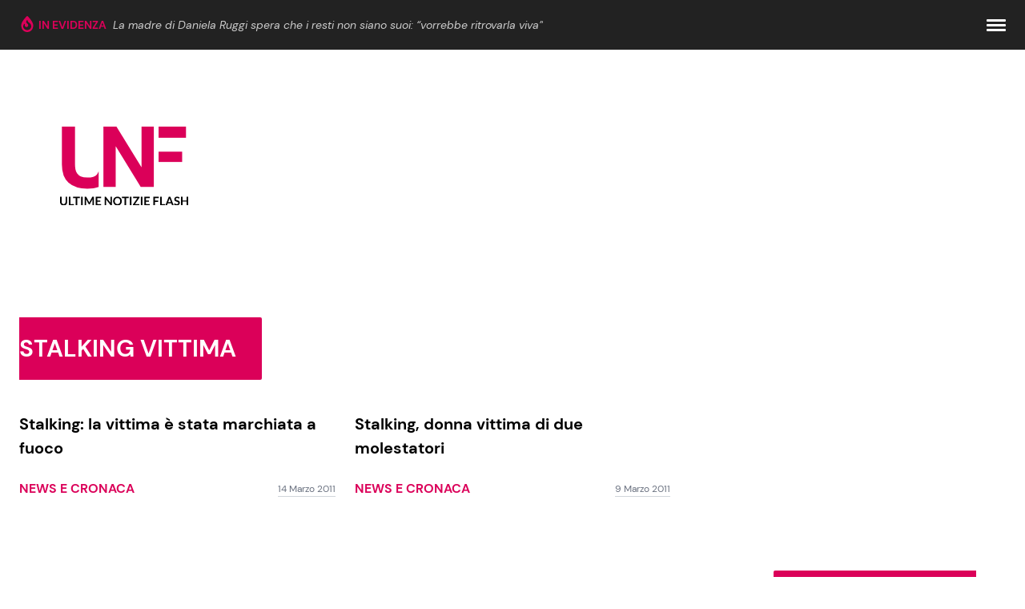

--- FILE ---
content_type: text/html; charset=UTF-8
request_url: https://www.ultimenotizieflash.com/tag/stalking-vittima
body_size: 23276
content:
<!doctype html>
<html lang="it-IT" prefix="og: https://ogp.me/ns#">
<head><meta charset="utf-8"><script>if(navigator.userAgent.match(/MSIE|Internet Explorer/i)||navigator.userAgent.match(/Trident\/7\..*?rv:11/i)){var href=document.location.href;if(!href.match(/[?&]nowprocket/)){if(href.indexOf("?")==-1){if(href.indexOf("#")==-1){document.location.href=href+"?nowprocket=1"}else{document.location.href=href.replace("#","?nowprocket=1#")}}else{if(href.indexOf("#")==-1){document.location.href=href+"&nowprocket=1"}else{document.location.href=href.replace("#","&nowprocket=1#")}}}}</script><script>class RocketLazyLoadScripts{constructor(){this.triggerEvents=["keydown","mousedown","mousemove","touchmove","touchstart","touchend","wheel"],this.userEventHandler=this._triggerListener.bind(this),this.touchStartHandler=this._onTouchStart.bind(this),this.touchMoveHandler=this._onTouchMove.bind(this),this.touchEndHandler=this._onTouchEnd.bind(this),this.clickHandler=this._onClick.bind(this),this.interceptedClicks=[],window.addEventListener("pageshow",e=>{this.persisted=e.persisted}),window.addEventListener("DOMContentLoaded",()=>{this._preconnect3rdParties()}),this.delayedScripts={normal:[],async:[],defer:[]},this.trash=[],this.allJQueries=[]}_addUserInteractionListener(e){if(document.hidden){e._triggerListener();return}this.triggerEvents.forEach(t=>window.addEventListener(t,e.userEventHandler,{passive:!0})),window.addEventListener("touchstart",e.touchStartHandler,{passive:!0}),window.addEventListener("mousedown",e.touchStartHandler),document.addEventListener("visibilitychange",e.userEventHandler)}_removeUserInteractionListener(){this.triggerEvents.forEach(e=>window.removeEventListener(e,this.userEventHandler,{passive:!0})),document.removeEventListener("visibilitychange",this.userEventHandler)}_onTouchStart(e){"HTML"!==e.target.tagName&&(window.addEventListener("touchend",this.touchEndHandler),window.addEventListener("mouseup",this.touchEndHandler),window.addEventListener("touchmove",this.touchMoveHandler,{passive:!0}),window.addEventListener("mousemove",this.touchMoveHandler),e.target.addEventListener("click",this.clickHandler),this._renameDOMAttribute(e.target,"onclick","rocket-onclick"),this._pendingClickStarted())}_onTouchMove(e){window.removeEventListener("touchend",this.touchEndHandler),window.removeEventListener("mouseup",this.touchEndHandler),window.removeEventListener("touchmove",this.touchMoveHandler,{passive:!0}),window.removeEventListener("mousemove",this.touchMoveHandler),e.target.removeEventListener("click",this.clickHandler),this._renameDOMAttribute(e.target,"rocket-onclick","onclick"),this._pendingClickFinished()}_onTouchEnd(e){window.removeEventListener("touchend",this.touchEndHandler),window.removeEventListener("mouseup",this.touchEndHandler),window.removeEventListener("touchmove",this.touchMoveHandler,{passive:!0}),window.removeEventListener("mousemove",this.touchMoveHandler)}_onClick(e){e.target.removeEventListener("click",this.clickHandler),this._renameDOMAttribute(e.target,"rocket-onclick","onclick"),this.interceptedClicks.push(e),e.preventDefault(),e.stopPropagation(),e.stopImmediatePropagation(),this._pendingClickFinished()}_replayClicks(){window.removeEventListener("touchstart",this.touchStartHandler,{passive:!0}),window.removeEventListener("mousedown",this.touchStartHandler),this.interceptedClicks.forEach(e=>{e.target.dispatchEvent(new MouseEvent("click",{view:e.view,bubbles:!0,cancelable:!0}))})}_waitForPendingClicks(){return new Promise(e=>{this._isClickPending?this._pendingClickFinished=e:e()})}_pendingClickStarted(){this._isClickPending=!0}_pendingClickFinished(){this._isClickPending=!1}_renameDOMAttribute(e,t,i){e.hasAttribute&&e.hasAttribute(t)&&(event.target.setAttribute(i,event.target.getAttribute(t)),event.target.removeAttribute(t))}_triggerListener(){this._removeUserInteractionListener(this),"loading"===document.readyState?document.addEventListener("DOMContentLoaded",this._loadEverythingNow.bind(this)):this._loadEverythingNow()}_preconnect3rdParties(){let e=[];document.querySelectorAll("script[type=rocketlazyloadscript]").forEach(t=>{if(t.hasAttribute("src")){let i=new URL(t.src).origin;i!==location.origin&&e.push({src:i,crossOrigin:t.crossOrigin||"module"===t.getAttribute("data-rocket-type")})}}),e=[...new Map(e.map(e=>[JSON.stringify(e),e])).values()],this._batchInjectResourceHints(e,"preconnect")}async _loadEverythingNow(){this.lastBreath=Date.now(),this._delayEventListeners(this),this._delayJQueryReady(this),this._handleDocumentWrite(),this._registerAllDelayedScripts(),this._preloadAllScripts(),await this._loadScriptsFromList(this.delayedScripts.normal),await this._loadScriptsFromList(this.delayedScripts.defer),await this._loadScriptsFromList(this.delayedScripts.async);try{await this._triggerDOMContentLoaded(),await this._triggerWindowLoad()}catch(e){console.error(e)}window.dispatchEvent(new Event("rocket-allScriptsLoaded")),this._waitForPendingClicks().then(()=>{this._replayClicks()}),this._emptyTrash()}_registerAllDelayedScripts(){document.querySelectorAll("script[type=rocketlazyloadscript]").forEach(e=>{e.hasAttribute("data-rocket-src")?e.hasAttribute("async")&&!1!==e.async?this.delayedScripts.async.push(e):e.hasAttribute("defer")&&!1!==e.defer||"module"===e.getAttribute("data-rocket-type")?this.delayedScripts.defer.push(e):this.delayedScripts.normal.push(e):this.delayedScripts.normal.push(e)})}async _transformScript(e){return await this._littleBreath(),new Promise(t=>{function i(){e.setAttribute("data-rocket-status","executed"),t()}function r(){e.setAttribute("data-rocket-status","failed"),t()}try{let n=e.getAttribute("data-rocket-type"),s=e.getAttribute("data-rocket-src");if(n?(e.type=n,e.removeAttribute("data-rocket-type")):e.removeAttribute("type"),e.addEventListener("load",i),e.addEventListener("error",r),s)e.src=s,e.removeAttribute("data-rocket-src");else if(navigator.userAgent.indexOf("Firefox/")>0){var a=document.createElement("script");[...e.attributes].forEach(e=>{"type"!==e.nodeName&&a.setAttribute("data-rocket-type"===e.nodeName?"type":e.nodeName,e.nodeValue)}),a.text=e.text,e.parentNode.replaceChild(a,e),i()}else e.src="data:text/javascript;base64,"+window.btoa(unescape(encodeURIComponent(e.text)))}catch(o){r()}})}async _loadScriptsFromList(e){let t=e.shift();return t&&t.isConnected?(await this._transformScript(t),this._loadScriptsFromList(e)):Promise.resolve()}_preloadAllScripts(){this._batchInjectResourceHints([...this.delayedScripts.normal,...this.delayedScripts.defer,...this.delayedScripts.async],"preload")}_batchInjectResourceHints(e,t){var i=document.createDocumentFragment();e.forEach(e=>{let r=e.getAttribute&&e.getAttribute("data-rocket-src")||e.src;if(r){let n=document.createElement("link");n.href=r,n.rel=t,"preconnect"!==t&&(n.as="script"),e.getAttribute&&"module"===e.getAttribute("data-rocket-type")&&(n.crossOrigin=!0),e.crossOrigin&&(n.crossOrigin=e.crossOrigin),e.integrity&&(n.integrity=e.integrity),i.appendChild(n),this.trash.push(n)}}),document.head.appendChild(i)}_delayEventListeners(e){let t={};function i(e,i){!function e(i){!t[i]&&(t[i]={originalFunctions:{add:i.addEventListener,remove:i.removeEventListener},eventsToRewrite:[]},i.addEventListener=function(){arguments[0]=r(arguments[0]),t[i].originalFunctions.add.apply(i,arguments)},i.removeEventListener=function(){arguments[0]=r(arguments[0]),t[i].originalFunctions.remove.apply(i,arguments)});function r(e){return t[i].eventsToRewrite.indexOf(e)>=0?"rocket-"+e:e}}(e),t[e].eventsToRewrite.push(i)}function r(e,t){let i=e[t];Object.defineProperty(e,t,{get:()=>i||function(){},set(r){e["rocket"+t]=i=r}})}i(document,"DOMContentLoaded"),i(window,"DOMContentLoaded"),i(window,"load"),i(window,"pageshow"),i(document,"readystatechange"),r(document,"onreadystatechange"),r(window,"onload"),r(window,"onpageshow")}_delayJQueryReady(e){let t;function i(i){if(i&&i.fn&&!e.allJQueries.includes(i)){i.fn.ready=i.fn.init.prototype.ready=function(t){return e.domReadyFired?t.bind(document)(i):document.addEventListener("rocket-DOMContentLoaded",()=>t.bind(document)(i)),i([])};let r=i.fn.on;i.fn.on=i.fn.init.prototype.on=function(){if(this[0]===window){function e(e){return e.split(" ").map(e=>"load"===e||0===e.indexOf("load.")?"rocket-jquery-load":e).join(" ")}"string"==typeof arguments[0]||arguments[0]instanceof String?arguments[0]=e(arguments[0]):"object"==typeof arguments[0]&&Object.keys(arguments[0]).forEach(t=>{delete Object.assign(arguments[0],{[e(t)]:arguments[0][t]})[t]})}return r.apply(this,arguments),this},e.allJQueries.push(i)}t=i}i(window.jQuery),Object.defineProperty(window,"jQuery",{get:()=>t,set(e){i(e)}})}async _triggerDOMContentLoaded(){this.domReadyFired=!0,await this._littleBreath(),document.dispatchEvent(new Event("rocket-DOMContentLoaded")),await this._littleBreath(),window.dispatchEvent(new Event("rocket-DOMContentLoaded")),await this._littleBreath(),document.dispatchEvent(new Event("rocket-readystatechange")),await this._littleBreath(),document.rocketonreadystatechange&&document.rocketonreadystatechange()}async _triggerWindowLoad(){await this._littleBreath(),window.dispatchEvent(new Event("rocket-load")),await this._littleBreath(),window.rocketonload&&window.rocketonload(),await this._littleBreath(),this.allJQueries.forEach(e=>e(window).trigger("rocket-jquery-load")),await this._littleBreath();let e=new Event("rocket-pageshow");e.persisted=this.persisted,window.dispatchEvent(e),await this._littleBreath(),window.rocketonpageshow&&window.rocketonpageshow({persisted:this.persisted})}_handleDocumentWrite(){let e=new Map;document.write=document.writeln=function(t){let i=document.currentScript;i||console.error("WPRocket unable to document.write this: "+t);let r=document.createRange(),n=i.parentElement,s=e.get(i);void 0===s&&(s=i.nextSibling,e.set(i,s));let a=document.createDocumentFragment();r.setStart(a,0),a.appendChild(r.createContextualFragment(t)),n.insertBefore(a,s)}}async _littleBreath(){Date.now()-this.lastBreath>45&&(await this._requestAnimFrame(),this.lastBreath=Date.now())}async _requestAnimFrame(){return document.hidden?new Promise(e=>setTimeout(e)):new Promise(e=>requestAnimationFrame(e))}_emptyTrash(){this.trash.forEach(e=>e.remove())}static run(){let e=new RocketLazyLoadScripts;e._addUserInteractionListener(e)}}RocketLazyLoadScripts.run();</script>
  
  <meta name="viewport" content="width=device-width, initial-scale=1">
  <script data-cfasync="false" data-no-defer="1" data-no-minify="1" data-no-optimize="1">var ewww_webp_supported=!1;function check_webp_feature(A,e){var w;e=void 0!==e?e:function(){},ewww_webp_supported?e(ewww_webp_supported):((w=new Image).onload=function(){ewww_webp_supported=0<w.width&&0<w.height,e&&e(ewww_webp_supported)},w.onerror=function(){e&&e(!1)},w.src="data:image/webp;base64,"+{alpha:"UklGRkoAAABXRUJQVlA4WAoAAAAQAAAAAAAAAAAAQUxQSAwAAAARBxAR/Q9ERP8DAABWUDggGAAAABQBAJ0BKgEAAQAAAP4AAA3AAP7mtQAAAA=="}[A])}check_webp_feature("alpha");</script><script data-cfasync="false" data-no-defer="1" data-no-minify="1" data-no-optimize="1">var Arrive=function(c,w){"use strict";if(c.MutationObserver&&"undefined"!=typeof HTMLElement){var r,a=0,u=(r=HTMLElement.prototype.matches||HTMLElement.prototype.webkitMatchesSelector||HTMLElement.prototype.mozMatchesSelector||HTMLElement.prototype.msMatchesSelector,{matchesSelector:function(e,t){return e instanceof HTMLElement&&r.call(e,t)},addMethod:function(e,t,r){var a=e[t];e[t]=function(){return r.length==arguments.length?r.apply(this,arguments):"function"==typeof a?a.apply(this,arguments):void 0}},callCallbacks:function(e,t){t&&t.options.onceOnly&&1==t.firedElems.length&&(e=[e[0]]);for(var r,a=0;r=e[a];a++)r&&r.callback&&r.callback.call(r.elem,r.elem);t&&t.options.onceOnly&&1==t.firedElems.length&&t.me.unbindEventWithSelectorAndCallback.call(t.target,t.selector,t.callback)},checkChildNodesRecursively:function(e,t,r,a){for(var i,n=0;i=e[n];n++)r(i,t,a)&&a.push({callback:t.callback,elem:i}),0<i.childNodes.length&&u.checkChildNodesRecursively(i.childNodes,t,r,a)},mergeArrays:function(e,t){var r,a={};for(r in e)e.hasOwnProperty(r)&&(a[r]=e[r]);for(r in t)t.hasOwnProperty(r)&&(a[r]=t[r]);return a},toElementsArray:function(e){return e=void 0!==e&&("number"!=typeof e.length||e===c)?[e]:e}}),e=(l.prototype.addEvent=function(e,t,r,a){a={target:e,selector:t,options:r,callback:a,firedElems:[]};return this._beforeAdding&&this._beforeAdding(a),this._eventsBucket.push(a),a},l.prototype.removeEvent=function(e){for(var t,r=this._eventsBucket.length-1;t=this._eventsBucket[r];r--)e(t)&&(this._beforeRemoving&&this._beforeRemoving(t),(t=this._eventsBucket.splice(r,1))&&t.length&&(t[0].callback=null))},l.prototype.beforeAdding=function(e){this._beforeAdding=e},l.prototype.beforeRemoving=function(e){this._beforeRemoving=e},l),t=function(i,n){var o=new e,l=this,s={fireOnAttributesModification:!1};return o.beforeAdding(function(t){var e=t.target;e!==c.document&&e!==c||(e=document.getElementsByTagName("html")[0]);var r=new MutationObserver(function(e){n.call(this,e,t)}),a=i(t.options);r.observe(e,a),t.observer=r,t.me=l}),o.beforeRemoving(function(e){e.observer.disconnect()}),this.bindEvent=function(e,t,r){t=u.mergeArrays(s,t);for(var a=u.toElementsArray(this),i=0;i<a.length;i++)o.addEvent(a[i],e,t,r)},this.unbindEvent=function(){var r=u.toElementsArray(this);o.removeEvent(function(e){for(var t=0;t<r.length;t++)if(this===w||e.target===r[t])return!0;return!1})},this.unbindEventWithSelectorOrCallback=function(r){var a=u.toElementsArray(this),i=r,e="function"==typeof r?function(e){for(var t=0;t<a.length;t++)if((this===w||e.target===a[t])&&e.callback===i)return!0;return!1}:function(e){for(var t=0;t<a.length;t++)if((this===w||e.target===a[t])&&e.selector===r)return!0;return!1};o.removeEvent(e)},this.unbindEventWithSelectorAndCallback=function(r,a){var i=u.toElementsArray(this);o.removeEvent(function(e){for(var t=0;t<i.length;t++)if((this===w||e.target===i[t])&&e.selector===r&&e.callback===a)return!0;return!1})},this},i=new function(){var s={fireOnAttributesModification:!1,onceOnly:!1,existing:!1};function n(e,t,r){return!(!u.matchesSelector(e,t.selector)||(e._id===w&&(e._id=a++),-1!=t.firedElems.indexOf(e._id)))&&(t.firedElems.push(e._id),!0)}var c=(i=new t(function(e){var t={attributes:!1,childList:!0,subtree:!0};return e.fireOnAttributesModification&&(t.attributes=!0),t},function(e,i){e.forEach(function(e){var t=e.addedNodes,r=e.target,a=[];null!==t&&0<t.length?u.checkChildNodesRecursively(t,i,n,a):"attributes"===e.type&&n(r,i)&&a.push({callback:i.callback,elem:r}),u.callCallbacks(a,i)})})).bindEvent;return i.bindEvent=function(e,t,r){t=void 0===r?(r=t,s):u.mergeArrays(s,t);var a=u.toElementsArray(this);if(t.existing){for(var i=[],n=0;n<a.length;n++)for(var o=a[n].querySelectorAll(e),l=0;l<o.length;l++)i.push({callback:r,elem:o[l]});if(t.onceOnly&&i.length)return r.call(i[0].elem,i[0].elem);setTimeout(u.callCallbacks,1,i)}c.call(this,e,t,r)},i},o=new function(){var a={};function i(e,t){return u.matchesSelector(e,t.selector)}var n=(o=new t(function(){return{childList:!0,subtree:!0}},function(e,r){e.forEach(function(e){var t=e.removedNodes,e=[];null!==t&&0<t.length&&u.checkChildNodesRecursively(t,r,i,e),u.callCallbacks(e,r)})})).bindEvent;return o.bindEvent=function(e,t,r){t=void 0===r?(r=t,a):u.mergeArrays(a,t),n.call(this,e,t,r)},o};d(HTMLElement.prototype),d(NodeList.prototype),d(HTMLCollection.prototype),d(HTMLDocument.prototype),d(Window.prototype);var n={};return s(i,n,"unbindAllArrive"),s(o,n,"unbindAllLeave"),n}function l(){this._eventsBucket=[],this._beforeAdding=null,this._beforeRemoving=null}function s(e,t,r){u.addMethod(t,r,e.unbindEvent),u.addMethod(t,r,e.unbindEventWithSelectorOrCallback),u.addMethod(t,r,e.unbindEventWithSelectorAndCallback)}function d(e){e.arrive=i.bindEvent,s(i,e,"unbindArrive"),e.leave=o.bindEvent,s(o,e,"unbindLeave")}}(window,void 0),ewww_webp_supported=!1;function check_webp_feature(e,t){var r;ewww_webp_supported?t(ewww_webp_supported):((r=new Image).onload=function(){ewww_webp_supported=0<r.width&&0<r.height,t(ewww_webp_supported)},r.onerror=function(){t(!1)},r.src="data:image/webp;base64,"+{alpha:"UklGRkoAAABXRUJQVlA4WAoAAAAQAAAAAAAAAAAAQUxQSAwAAAARBxAR/Q9ERP8DAABWUDggGAAAABQBAJ0BKgEAAQAAAP4AAA3AAP7mtQAAAA==",animation:"UklGRlIAAABXRUJQVlA4WAoAAAASAAAAAAAAAAAAQU5JTQYAAAD/////AABBTk1GJgAAAAAAAAAAAAAAAAAAAGQAAABWUDhMDQAAAC8AAAAQBxAREYiI/gcA"}[e])}function ewwwLoadImages(e){if(e){for(var t=document.querySelectorAll(".batch-image img, .image-wrapper a, .ngg-pro-masonry-item a, .ngg-galleria-offscreen-seo-wrapper a"),r=0,a=t.length;r<a;r++)ewwwAttr(t[r],"data-src",t[r].getAttribute("data-webp")),ewwwAttr(t[r],"data-thumbnail",t[r].getAttribute("data-webp-thumbnail"));for(var i=document.querySelectorAll("div.woocommerce-product-gallery__image"),r=0,a=i.length;r<a;r++)ewwwAttr(i[r],"data-thumb",i[r].getAttribute("data-webp-thumb"))}for(var n=document.querySelectorAll("video"),r=0,a=n.length;r<a;r++)ewwwAttr(n[r],"poster",e?n[r].getAttribute("data-poster-webp"):n[r].getAttribute("data-poster-image"));for(var o,l=document.querySelectorAll("img.ewww_webp_lazy_load"),r=0,a=l.length;r<a;r++)e&&(ewwwAttr(l[r],"data-lazy-srcset",l[r].getAttribute("data-lazy-srcset-webp")),ewwwAttr(l[r],"data-srcset",l[r].getAttribute("data-srcset-webp")),ewwwAttr(l[r],"data-lazy-src",l[r].getAttribute("data-lazy-src-webp")),ewwwAttr(l[r],"data-src",l[r].getAttribute("data-src-webp")),ewwwAttr(l[r],"data-orig-file",l[r].getAttribute("data-webp-orig-file")),ewwwAttr(l[r],"data-medium-file",l[r].getAttribute("data-webp-medium-file")),ewwwAttr(l[r],"data-large-file",l[r].getAttribute("data-webp-large-file")),null!=(o=l[r].getAttribute("srcset"))&&!1!==o&&o.includes("R0lGOD")&&ewwwAttr(l[r],"src",l[r].getAttribute("data-lazy-src-webp"))),l[r].className=l[r].className.replace(/\bewww_webp_lazy_load\b/,"");for(var s=document.querySelectorAll(".ewww_webp"),r=0,a=s.length;r<a;r++)e?(ewwwAttr(s[r],"srcset",s[r].getAttribute("data-srcset-webp")),ewwwAttr(s[r],"src",s[r].getAttribute("data-src-webp")),ewwwAttr(s[r],"data-orig-file",s[r].getAttribute("data-webp-orig-file")),ewwwAttr(s[r],"data-medium-file",s[r].getAttribute("data-webp-medium-file")),ewwwAttr(s[r],"data-large-file",s[r].getAttribute("data-webp-large-file")),ewwwAttr(s[r],"data-large_image",s[r].getAttribute("data-webp-large_image")),ewwwAttr(s[r],"data-src",s[r].getAttribute("data-webp-src"))):(ewwwAttr(s[r],"srcset",s[r].getAttribute("data-srcset-img")),ewwwAttr(s[r],"src",s[r].getAttribute("data-src-img"))),s[r].className=s[r].className.replace(/\bewww_webp\b/,"ewww_webp_loaded");window.jQuery&&jQuery.fn.isotope&&jQuery.fn.imagesLoaded&&(jQuery(".fusion-posts-container-infinite").imagesLoaded(function(){jQuery(".fusion-posts-container-infinite").hasClass("isotope")&&jQuery(".fusion-posts-container-infinite").isotope()}),jQuery(".fusion-portfolio:not(.fusion-recent-works) .fusion-portfolio-wrapper").imagesLoaded(function(){jQuery(".fusion-portfolio:not(.fusion-recent-works) .fusion-portfolio-wrapper").isotope()}))}function ewwwWebPInit(e){ewwwLoadImages(e),ewwwNggLoadGalleries(e),document.arrive(".ewww_webp",function(){ewwwLoadImages(e)}),document.arrive(".ewww_webp_lazy_load",function(){ewwwLoadImages(e)}),document.arrive("videos",function(){ewwwLoadImages(e)}),"loading"==document.readyState?document.addEventListener("DOMContentLoaded",ewwwJSONParserInit):("undefined"!=typeof galleries&&ewwwNggParseGalleries(e),ewwwWooParseVariations(e))}function ewwwAttr(e,t,r){null!=r&&!1!==r&&e.setAttribute(t,r)}function ewwwJSONParserInit(){"undefined"!=typeof galleries&&check_webp_feature("alpha",ewwwNggParseGalleries),check_webp_feature("alpha",ewwwWooParseVariations)}function ewwwWooParseVariations(e){if(e)for(var t=document.querySelectorAll("form.variations_form"),r=0,a=t.length;r<a;r++){var i=t[r].getAttribute("data-product_variations"),n=!1;try{for(var o in i=JSON.parse(i))void 0!==i[o]&&void 0!==i[o].image&&(void 0!==i[o].image.src_webp&&(i[o].image.src=i[o].image.src_webp,n=!0),void 0!==i[o].image.srcset_webp&&(i[o].image.srcset=i[o].image.srcset_webp,n=!0),void 0!==i[o].image.full_src_webp&&(i[o].image.full_src=i[o].image.full_src_webp,n=!0),void 0!==i[o].image.gallery_thumbnail_src_webp&&(i[o].image.gallery_thumbnail_src=i[o].image.gallery_thumbnail_src_webp,n=!0),void 0!==i[o].image.thumb_src_webp&&(i[o].image.thumb_src=i[o].image.thumb_src_webp,n=!0));n&&ewwwAttr(t[r],"data-product_variations",JSON.stringify(i))}catch(e){}}}function ewwwNggParseGalleries(e){if(e)for(var t in galleries){var r=galleries[t];galleries[t].images_list=ewwwNggParseImageList(r.images_list)}}function ewwwNggLoadGalleries(e){e&&document.addEventListener("ngg.galleria.themeadded",function(e,t){window.ngg_galleria._create_backup=window.ngg_galleria.create,window.ngg_galleria.create=function(e,t){var r=$(e).data("id");return galleries["gallery_"+r].images_list=ewwwNggParseImageList(galleries["gallery_"+r].images_list),window.ngg_galleria._create_backup(e,t)}})}function ewwwNggParseImageList(e){for(var t in e){var r=e[t];if(void 0!==r["image-webp"]&&(e[t].image=r["image-webp"],delete e[t]["image-webp"]),void 0!==r["thumb-webp"]&&(e[t].thumb=r["thumb-webp"],delete e[t]["thumb-webp"]),void 0!==r.full_image_webp&&(e[t].full_image=r.full_image_webp,delete e[t].full_image_webp),void 0!==r.srcsets)for(var a in r.srcsets)nggSrcset=r.srcsets[a],void 0!==r.srcsets[a+"-webp"]&&(e[t].srcsets[a]=r.srcsets[a+"-webp"],delete e[t].srcsets[a+"-webp"]);if(void 0!==r.full_srcsets)for(var i in r.full_srcsets)nggFSrcset=r.full_srcsets[i],void 0!==r.full_srcsets[i+"-webp"]&&(e[t].full_srcsets[i]=r.full_srcsets[i+"-webp"],delete e[t].full_srcsets[i+"-webp"])}return e}check_webp_feature("alpha",ewwwWebPInit);</script>	<style>img:is([sizes="auto" i], [sizes^="auto," i]) { contain-intrinsic-size: 3000px 1500px }</style>
	<link rel="preload" href="https://adv.rtbuzz.net/w996.js" as="script" /><style>#inread{min-height: 268px;}@media only screen and (max-width:970px) {#rtbuzz_bottommobile_2969, #rtbuzz_topmobile_2748 , #rtbuzz_middlemobile_12848{min-height: 268px;}#rtbuzz_leaderboard_2891 {height:0px;}#gmpSkinMobileSpacer{min-height:100px }}@media only screen and (min-width:971px) {#rtbuzz_bottomright_24491, #rtbuzz_insideposttop_2738, #rtbuzz_middleright_2737, #rtbuzz_topright_2735, #rtbuzz_leaderboard_2891 {min-height: 268px }}</style>
<style>@media only screen and (max-width:970px) { #gmp-intext_vip_mob{min-height:122px;} } @media only screen and (min-width:971px) { #gmp-intext_vip_dsk{min-height:169px;} }</style><!-- Google Tag Manager -->
<script type="rocketlazyloadscript">(function(w,d,s,l,i){w[l]=w[l]||[];w[l].push({'gtm.start':
new Date().getTime(),event:'gtm.js'});var f=d.getElementsByTagName(s)[0],
j=d.createElement(s),dl=l!='dataLayer'?'&l='+l:'';j.async=true;j.src=
'https://www.googletagmanager.com/gtm.js?id='+i+dl;f.parentNode.insertBefore(j,f);
})(window,document,'script','dataLayer','GTM-KQZSKVD');</script>
<!-- End Google Tag Manager -->
<!-- Ottimizzazione per i motori di ricerca di Rank Math - https://rankmath.com/ -->
<title>stalking vittima - Ultime Notizie Flash</title>
<meta name="robots" content="nofollow, noindex, noimageindex, nosnippet"/>
<meta property="og:locale" content="it_IT" />
<meta property="og:type" content="article" />
<meta property="og:title" content="stalking vittima - Ultime Notizie Flash" />
<meta property="og:url" content="https://www.ultimenotizieflash.com/tag/stalking-vittima" />
<meta property="og:site_name" content="Ultime Notizie Flash" />
<meta name="twitter:card" content="summary_large_image" />
<meta name="twitter:title" content="stalking vittima - Ultime Notizie Flash" />
<meta name="twitter:label1" content="Articoli" />
<meta name="twitter:data1" content="2" />
<script type="application/ld+json" class="rank-math-schema-pro">{"@context":"https://schema.org","@graph":[{"@type":"Place","@id":"https://www.ultimenotizieflash.com/#place","geo":{"@type":"GeoCoordinates","latitude":"39.97609846217123","longitude":" 18.32520794287684"},"hasMap":"https://www.google.com/maps/search/?api=1&amp;query=39.97609846217123, 18.32520794287684","address":{"@type":"PostalAddress","streetAddress":"Via Della Libert\u00e0, 106","addressLocality":"Montesano Salentino","addressRegion":"LE","postalCode":"73030","addressCountry":"IT"}},{"@type":"NewsMediaOrganization","@id":"https://www.ultimenotizieflash.com/#organization","name":"Ultime Notizie Flash","url":"https://www.ultimenotizieflash.com","address":{"@type":"PostalAddress","streetAddress":"Via Della Libert\u00e0, 106","addressLocality":"Montesano Salentino","addressRegion":"LE","postalCode":"73030","addressCountry":"IT"},"logo":{"@type":"ImageObject","@id":"https://www.ultimenotizieflash.com/#logo","url":"https://www.ultimenotizieflash.com/app/uploads/2018/07/logo.jpg","contentUrl":"https://www.ultimenotizieflash.com/app/uploads/2018/07/logo.jpg","caption":"Ultime Notizie Flash","inLanguage":"it-IT","width":"300","height":"201"},"location":{"@id":"https://www.ultimenotizieflash.com/#place"}},{"@type":"WebSite","@id":"https://www.ultimenotizieflash.com/#website","url":"https://www.ultimenotizieflash.com","name":"Ultime Notizie Flash","alternateName":"UNF","publisher":{"@id":"https://www.ultimenotizieflash.com/#organization"},"inLanguage":"it-IT"},{"@type":"BreadcrumbList","@id":"https://www.ultimenotizieflash.com/tag/stalking-vittima#breadcrumb","itemListElement":[{"@type":"ListItem","position":"1","item":{"@id":"https://www.ultimenotizieflash.com","name":"Home"}},{"@type":"ListItem","position":"2","item":{"@id":"https://www.ultimenotizieflash.com/tag/stalking-vittima","name":"stalking vittima"}}]},{"@type":"CollectionPage","@id":"https://www.ultimenotizieflash.com/tag/stalking-vittima#webpage","url":"https://www.ultimenotizieflash.com/tag/stalking-vittima","name":"stalking vittima - Ultime Notizie Flash","isPartOf":{"@id":"https://www.ultimenotizieflash.com/#website"},"inLanguage":"it-IT","breadcrumb":{"@id":"https://www.ultimenotizieflash.com/tag/stalking-vittima#breadcrumb"}}]}</script>
<!-- /Rank Math WordPress SEO plugin -->


    <script type="rocketlazyloadscript" async data-rocket-type="text/javascript" data-rocket-src="//clickiocmp.com/t/consent_235652.js"></script>
    <script type="rocketlazyloadscript">!function(){var M=document.createElement("div");M.className="publy_privacy_privacy",M.style.position="fixed",M.style.padding="0",M.style.zIndex="9999",M.style.background="#f7f7f7",M.style.bottom="70px",M.style.left="0",M.style.boxSizing="border-box",M.style.fontFamily="Helvetica Neue,arial,sans-serif",M.style.fontWeight="400",M.style.fontSize="14px",M.style.lineHeight="14px",M.style["border-top-left-radius"]="3px",M.style["border-top-right-radius"]="3px",M.style["border-bottom-right-radius"]="3px",M.style["-webkit-border-top-left-radius"]="3px",M.style["-webkit-border-top-right-radius"]="3px",M.style["-webkit-border-bottom-right-radius"]="3px",M.style["-moz-border-radius-topleft"]="3px",M.style["-moz-border-radius-topright"]="3px",M.style["-moz-border-radius-bottomright"]="3px",M.style["writing-mode"]="tb-rl";var t=document.createElement("a");t.className="publy_privacy_privacybutton",t.href="javascript:void(0)",t.onclick=function(){return void 0!==window.__lxG__consent__&&null!==window.__lxG__consent__.getState()&&window.__lxG__consent__.showConsent(),!1},t.style.padding="5px",t.style.display="block",t.style.textDecoration="none",t.style.color="#888",t.style.cursor="pointer",t.style.boxSizing="border-box",t.style.backgroundColor="transparent",M.appendChild(t);var D=document.createElement("img");D.className="publy_privacy_privacyimg",D.src="[data-uri]",D.style.width="14px",D.style.height="14px",D.style.borderStyle="none",D.style.boxSizing="border-box",t.appendChild(D),t.innerHTML+="Privacy";var T=0;window.onscroll=function(){0==T&&(T++,document.body.appendChild(M))}}();</script> 
    <script type="rocketlazyloadscript" data-rocket-src="https://adv.rtbuzz.net/w996.js" async></script>
    <script type="rocketlazyloadscript">window.RTBuzz = window.RTBuzz || {}, window.RTBuzz.cmd = window.RTBuzz.cmd || [];</script>
    <!-- Echobox -->
    <script async id="ebx" src="//applets.ebxcdn.com/ebx.js"></script>
    <style id='akismet-widget-style-inline-css'>

			.a-stats {
				--akismet-color-mid-green: #357b49;
				--akismet-color-white: #fff;
				--akismet-color-light-grey: #f6f7f7;

				max-width: 350px;
				width: auto;
			}

			.a-stats * {
				all: unset;
				box-sizing: border-box;
			}

			.a-stats strong {
				font-weight: 600;
			}

			.a-stats a.a-stats__link,
			.a-stats a.a-stats__link:visited,
			.a-stats a.a-stats__link:active {
				background: var(--akismet-color-mid-green);
				border: none;
				box-shadow: none;
				border-radius: 8px;
				color: var(--akismet-color-white);
				cursor: pointer;
				display: block;
				font-family: -apple-system, BlinkMacSystemFont, 'Segoe UI', 'Roboto', 'Oxygen-Sans', 'Ubuntu', 'Cantarell', 'Helvetica Neue', sans-serif;
				font-weight: 500;
				padding: 12px;
				text-align: center;
				text-decoration: none;
				transition: all 0.2s ease;
			}

			/* Extra specificity to deal with TwentyTwentyOne focus style */
			.widget .a-stats a.a-stats__link:focus {
				background: var(--akismet-color-mid-green);
				color: var(--akismet-color-white);
				text-decoration: none;
			}

			.a-stats a.a-stats__link:hover {
				filter: brightness(110%);
				box-shadow: 0 4px 12px rgba(0, 0, 0, 0.06), 0 0 2px rgba(0, 0, 0, 0.16);
			}

			.a-stats .count {
				color: var(--akismet-color-white);
				display: block;
				font-size: 1.5em;
				line-height: 1.4;
				padding: 0 13px;
				white-space: nowrap;
			}
		
</style>
<link data-minify="1" rel="stylesheet" href="https://www.ultimenotizieflash.com/app/cache/min/1/app/themes/unf/public/css/app.060a05.css?ver=1756248586"><script type="rocketlazyloadscript" data-rocket-src="https://www.ultimenotizieflash.com/wp/wp-includes/js/jquery/jquery.min.js?ver=3.7.1"></script><script type="rocketlazyloadscript" data-rocket-src="https://www.ultimenotizieflash.com/wp/wp-includes/js/jquery/jquery-migrate.min.js?ver=3.4.1"></script>

<!-- This site is optimized with the Schema plugin v1.7.9.6 - https://schema.press -->
<script type="application/ld+json">[{"@context":"http:\/\/schema.org\/","@type":"WPHeader","url":"","headline":"stalking vittima","description":""},{"@context":"http:\/\/schema.org\/","@type":"WPFooter","url":"","headline":"stalking vittima","description":""}]</script>



<!-- This site is optimized with the Schema plugin v1.7.9.6 - https://schema.press -->
<script type="application/ld+json">{"@context":"https:\/\/schema.org\/","@type":"CollectionPage","headline":"stalking vittima Tag","description":"","url":"https:\/\/www.ultimenotizieflash.com\/tag\/stalking","sameAs":[],"hasPart":[{"@context":"https:\/\/schema.org\/","@type":"BlogPosting","mainEntityOfPage":{"@type":"WebPage","@id":"https:\/\/www.ultimenotizieflash.com\/cronaca\/stalking-la-vittima-e-stata-marchiata-a-fuoco"},"url":"https:\/\/www.ultimenotizieflash.com\/cronaca\/stalking-la-vittima-e-stata-marchiata-a-fuoco","headline":"Stalking: la vittima è stata marchiata a fuoco","datePublished":"2011-03-14T12:29:03+01:00","dateModified":"2011-03-14T12:29:03+01:00","publisher":{"@type":"Organization","@id":"https:\/\/www.ultimenotizieflash.com\/#organization","name":"Ultime Notizie Flash","logo":{"@type":"ImageObject","url":"https:\/\/www.ultimenotizieflash.com\/app\/uploads\/2017\/03\/logo.png","width":600,"height":60}},"image":{"@type":"ImageObject","url":"https:\/\/www.ultimenotizieflash.com\/app\/uploads\/2011\/03\/stalking-300x209.jpg","width":696,"height":"209"},"articleSection":"News e Cronaca","keywords":"stalking, stalking vittima","description":"E’ ancora Roma il teatro dell’ennesimo caso di stalking. Dopo l’episodio che ha visto protagonista una donna che ha dovuto subire una doppia vittimizzazione da parte di due uomini, questa volta è toccato ad una ragazza di 33 anni, marchiata a fuoco dal suo compagno di 43. La vittima","author":{"@type":"Person","name":"Redazione UltimeNotizieFlash","url":"https:\/\/www.ultimenotizieflash.com\/author\/redazione-ultimenotizieflash","description":"La Redazione di Ultime Notizie Flash è sempre pronta a informare con le ultime notizie dall'Italia e dal Mondo. On line dal 2011, cerchiamo di dare in tempo reale tutte le notizie più interessanti e ricercate.","image":{"@type":"ImageObject","url":"https:\/\/secure.gravatar.com\/avatar\/d0c6224ef267d85260a170a6d173c233?s=96&d=mm&r=g","height":96,"width":96}}},{"@context":"https:\/\/schema.org\/","@type":"BlogPosting","mainEntityOfPage":{"@type":"WebPage","@id":"https:\/\/www.ultimenotizieflash.com\/cronaca\/stalking-donna-vittima-di-due-molestatori"},"url":"https:\/\/www.ultimenotizieflash.com\/cronaca\/stalking-donna-vittima-di-due-molestatori","headline":"Stalking, donna vittima di due molestatori","datePublished":"2011-03-09T12:23:46+01:00","dateModified":"2011-03-09T12:34:19+01:00","publisher":{"@type":"Organization","@id":"https:\/\/www.ultimenotizieflash.com\/#organization","name":"Ultime Notizie Flash","logo":{"@type":"ImageObject","url":"https:\/\/www.ultimenotizieflash.com\/app\/uploads\/2017\/03\/logo.png","width":600,"height":60}},"image":{"@type":"ImageObject","url":"https:\/\/www.ultimenotizieflash.com\/app\/uploads\/2011\/03\/stalking2-300x198.jpg","width":696,"height":"198"},"articleSection":"News e Cronaca","keywords":"stalking, stalking vittima","description":"Può un comportamento disturbato essere trasmesso per osmosi ad un altro individuo? A quanto parte la risposta è affermativa e lo conferma la storia di una signora di origini toscane ma residente a Roma. La donna è stata perseguitata per ben otto anni da due stalkers. Le modalità di","author":{"@type":"Person","name":"Redazione UltimeNotizieFlash","url":"https:\/\/www.ultimenotizieflash.com\/author\/redazione-ultimenotizieflash","description":"La Redazione di Ultime Notizie Flash è sempre pronta a informare con le ultime notizie dall'Italia e dal Mondo. On line dal 2011, cerchiamo di dare in tempo reale tutte le notizie più interessanti e ricercate.","image":{"@type":"ImageObject","url":"https:\/\/secure.gravatar.com\/avatar\/d0c6224ef267d85260a170a6d173c233?s=96&d=mm&r=g","height":96,"width":96}}}]}</script>

<link rel="apple-touch-icon" sizes="180x180" href="/apple-touch-icon.png">
<link rel="icon" type="image/png" sizes="32x32" href="/favicon-32x32.png">
<link rel="icon" type="image/png" sizes="16x16" href="/favicon-16x16.png">
<link rel="manifest" href="/site.webmanifest">
<link rel="mask-icon" href="/safari-pinned-tab.svg" color="#5bbad5">
<meta name="apple-mobile-web-app-title" content="Ultime Notizie Flash">
<meta name="application-name" content="Ultime Notizie Flash">
<meta name="msapplication-TileColor" content="#da532c">
<meta name="theme-color" content="#ffffff"><noscript><style>.lazyload[data-src]{display:none !important;}</style></noscript><style>.lazyload{background-image:none !important;}.lazyload:before{background-image:none !important;}</style>    <!-- Facebook Pixel Code -->
    <script type="rocketlazyloadscript">
        !function (f, b, e, v, n, t, s) {
            if (f.fbq) return;
            n = f.fbq = function () {
                n.callMethod ?
                    n.callMethod.apply(n, arguments) : n.queue.push(arguments)
            };
            if (!f._fbq) f._fbq = n;
            n.push = n;
            n.loaded = !0;
            n.version = '2.0';
            n.queue = [];
            t = b.createElement(e);
            t.async = !0;
            t.src = v;
            s = b.getElementsByTagName(e)[0];
            s.parentNode.insertBefore(t, s)
        }(window, document, 'script',
            'https://connect.facebook.net/it_IT/fbevents.js');
        fbq('init', '2148062192073448');
        fbq('track', 'PageView');
    </script>
    <noscript><img height="1" width="1" style="display:none"
                   src="https://www.facebook.com/tr?id=2148062192073448&ev=PageView&noscript=1"
        /></noscript>
    <!-- End Facebook Pixel Code -->
    <noscript><style id="rocket-lazyload-nojs-css">.rll-youtube-player, [data-lazy-src]{display:none !important;}</style></noscript></head>

<body class="archive tag tag-stalking-vittima tag-70089 wp-embed-responsive bsx-preload bg-bsx-background font-bsx-font-1" data-theme="bsx-light">
<script data-cfasync="false" data-no-defer="1" data-no-minify="1" data-no-optimize="1">if(typeof ewww_webp_supported==="undefined"){var ewww_webp_supported=!1}if(ewww_webp_supported){document.body.classList.add("webp-support")}</script>
<!-- Google Tag Manager (noscript) -->
<noscript><iframe src="https://www.googletagmanager.com/ns.html?id=GTM-KQZSKVD"
height="0" width="0" style="display:none;visibility:hidden"></iframe></noscript>
<!-- End Google Tag Manager (noscript) --><div id="gmpSkinMobileSpacer"></div>

<div id="fb-root"></div>
<script type="rocketlazyloadscript" async defer crossorigin="anonymous" data-rocket-src="https://connect.facebook.net/it_IT/sdk.js#xfbml=1&version=v16.0&appId=141518906564265&autoLogAppEvents=1" nonce="yIxG5uKx"></script>

<div id="app">
  <a class="sr-only focus:not-sr-only" href="#main">
  Vai al contenuto
</a>

<div id="top-header" class="bsx-layout z-50 sticky inset-x-0 top-0 pointer-event-none">
  <div class="col-span-full py-5 bg-bsx-dark text-bsx-light/80">
    <div class="bsx-container flex items-center justify-between gap-6">
      <div class="header__featured-news hidden lg:block text-bsx-text-sm line-clamp-1 flex items-center">
          <svg xmlns="http://www.w3.org/2000/svg" viewBox="0 0 384 512" width="15" height="20"
               class="w-5 h-5 fill-bsx-primary inline-flex align-sub">
            <path
              d="M203.1 4.364c-6.179-5.822-16.06-5.818-22.24 .005C74.52 104.6 0 220.2 0 298C0 423.1 79 512 192 512s192-88.01 192-213.1C384 219.9 309 104.2 203.1 4.364zM192 448c-70.62 0-128-52.88-128-117.9c0-44.12 25.88-71.5 34.38-79.75c3.125-3.125 8.125-3.125 11.25 0C111.1 251.9 112 253.9 112 256v40C112 327 137 352 168 352C198.9 352 224 327 224 296C224 224 111.4 231.2 184.5 131.6C187.5 127.8 192 127.5 195.1 128.5c1.625 .5 5.375 2.25 5.375 6.75c0 33.63 25.12 54.1 51.63 77.63C285.5 241.5 320 271 320 330.1C320 395.1 262.6 448 192 448z"/>
          </svg>
          <strong class="text-bsx-inverse-on-primary uppercase font-bold mr-1">In evidenza</strong> <span
            class="italic"><a href="https://www.ultimenotizieflash.com/cronaca/persone-scomparse/la-madre-di-daniela-ruggi-spera-che-i-resti-non-siano-suoi-vorrebbe-ritrovarla-viva" class="hover:text-bsx-primary-hovered transition-colors duration-200">La madre di Daniela Ruggi spera che i resti non siano suoi: &#8220;vorrebbe ritrovarla viva&#8221;</a></span>
      </div>
      <a class="top-header__brand w-[160px] max-lg:h-[24px] max-lg:overflow-y-hidden lg:hidden" href="https://www.ultimenotizieflash.com/">
        <img src="data:image/svg+xml,%3Csvg%20xmlns='http://www.w3.org/2000/svg'%20viewBox='0%200%2050%2026'%3E%3C/svg%3E" alt="Logo Ultime Notizie Flash" width="50" height="26" data-lazy-src="https://www.ultimenotizieflash.com/app/themes/unf/public/images/logo-unf.d0eb5d.svg"><noscript><img src="https://www.ultimenotizieflash.com/app/themes/unf/public/images/logo-unf.d0eb5d.svg" alt="Logo Ultime Notizie Flash" width="50" height="26"></noscript>
      </a>
      <div class="header__icons flex items-center gap-5">
        <div id="navicon" class="tham tham-e-squeeze tham-w-6" role="button" aria-pressed="false" aria-label="apri il menu" tabindex="0">
          <div class="tham-box">
            <div class="tham-inner bg-bsx-on-secondary"></div>
          </div>
        </div>
      </div>
    </div>
  </div>
  
  <div class="header__navigation col-span-full max-h-[100dvh] overflow-y-scroll transition-all duration-500">
    <div class="bsx-layout pt-10 pb-20 bg-bsx-dark text-bsx-light">
      <div class="bsx-layout__container gap-y-[48px]">
        <div class="header__navigation-left-col col-span-full lg:col-span-8 lg:border-r border-bsx-outline/20">
          <div class="header__search-form mb-6 md:mb-12 lg:mb-16">
            <form role="search" method="get" class="flex gap-3.5 lg:w-[85%]" action="https://www.ultimenotizieflash.com/">
  <div class="grow line-clamp-1">
    <label>
      <span class="sr-only">
        Cerca:
      </span>
      <input type="search" name="s" id="header__search-input"
             class="appearance-none bg-bsx-light text-bsx-dark/40 focus:outline-bsx-primary/20 py-3 px-6 rounded-bsx-base text-bsx-base flex grow w-full"
             value=""
             placeholder="Cerca &hellip;">
    </label>
  </div>
  <button
    class="bg-bsx-primary hover:bg-bsx-primary/80 !text-bsx-on-accent p-3 aspect-square rounded-bsx-base transition-color duration-200 cursor-pointer">
    <svg xmlns="http://www.w3.org/2000/svg" fill="none" viewBox="0 0 24 24" stroke-width="1.5"
         stroke="currentColor" class="w-6 h-6 stroke-white">
      <path stroke-linecap="round" stroke-linejoin="round"
            d="M21 21l-5.197-5.197m0 0A7.5 7.5 0 105.196 5.196a7.5 7.5 0 0010.607 10.607z"/>
    </svg>
  </button>
</form>

          </div>
          <nav aria-label="Ultime Notizie Flash">
    <ul class="bsx-grid-3--condensed text-bsx-white gap-y-6 md:gap-y-10 lg:gap-y-16">
              <li class="lg:max-w-[85%]">
          <a href="https://www.ultimenotizieflash.com/cronaca"
            class="block mb-4 md:mb-6 text-bsx-set-title inline-block hover:text-bsx-primary-hovered underline transition-colors duration-200 menu-item-type-taxonomy menu-item-object-category">
            News e Cronaca
          </a>
                      <ul class="grid max-md:gap-3">
                              <li>
                  <a href="https://www.ultimenotizieflash.com/cronaca/attualita-italiana"
                    class="block text-bsx-set-text md:text-bsx-set-text-sm hover:text-bsx-primary-hovered transition-colors duration-200 menu-item-type-taxonomy menu-item-object-category">
                    Attualità Italiana
                  </a>
                </li>
                              <li>
                  <a href="https://www.ultimenotizieflash.com/cronaca/dal-mondo"
                    class="block text-bsx-set-text md:text-bsx-set-text-sm hover:text-bsx-primary-hovered transition-colors duration-200 menu-item-type-taxonomy menu-item-object-category">
                    Dal Mondo
                  </a>
                </li>
                              <li>
                  <a href="https://www.ultimenotizieflash.com/cronaca/economia"
                    class="block text-bsx-set-text md:text-bsx-set-text-sm hover:text-bsx-primary-hovered transition-colors duration-200 menu-item-type-taxonomy menu-item-object-category">
                    Economia
                  </a>
                </li>
                              <li>
                  <a href="https://www.ultimenotizieflash.com/cronaca/persone-scomparse"
                    class="block text-bsx-set-text md:text-bsx-set-text-sm hover:text-bsx-primary-hovered transition-colors duration-200 menu-item-type-taxonomy menu-item-object-category">
                    Persone Scomparse
                  </a>
                </li>
                              <li>
                  <a href="https://www.ultimenotizieflash.com/cronaca/politica-cronaca"
                    class="block text-bsx-set-text md:text-bsx-set-text-sm hover:text-bsx-primary-hovered transition-colors duration-200 menu-item-type-taxonomy menu-item-object-category">
                    Politica
                  </a>
                </li>
                          </ul>
                  </li>
              <li class="lg:max-w-[85%]">
          <a href="https://www.ultimenotizieflash.com/gossip-tv"
            class="block mb-4 md:mb-6 text-bsx-set-title inline-block hover:text-bsx-primary-hovered underline transition-colors duration-200 menu-item-type-taxonomy menu-item-object-category">
            Gossip e TV
          </a>
                      <ul class="grid max-md:gap-3">
                              <li>
                  <a href="https://www.ultimenotizieflash.com/gossip-tv/bellezze-vip"
                    class="block text-bsx-set-text md:text-bsx-set-text-sm hover:text-bsx-primary-hovered transition-colors duration-200 menu-item-type-taxonomy menu-item-object-category">
                    Bellezze VIP
                  </a>
                </li>
                              <li>
                  <a href="https://www.ultimenotizieflash.com/gossip-tv/coppie-vip"
                    class="block text-bsx-set-text md:text-bsx-set-text-sm hover:text-bsx-primary-hovered transition-colors duration-200 menu-item-type-taxonomy menu-item-object-category">
                    Coppie VIP
                  </a>
                </li>
                              <li>
                  <a href="https://www.ultimenotizieflash.com/gossip-tv/fiction-serie"
                    class="block text-bsx-set-text md:text-bsx-set-text-sm hover:text-bsx-primary-hovered transition-colors duration-200 menu-item-type-taxonomy menu-item-object-category">
                    Fiction e Serie TV
                  </a>
                </li>
                              <li>
                  <a href="https://www.ultimenotizieflash.com/gossip-tv/programmi"
                    class="block text-bsx-set-text md:text-bsx-set-text-sm hover:text-bsx-primary-hovered transition-colors duration-200 menu-item-type-taxonomy menu-item-object-category">
                    Programmi TV
                  </a>
                </li>
                              <li>
                  <a href="https://www.ultimenotizieflash.com/gossip-tv/reality-talent"
                    class="block text-bsx-set-text md:text-bsx-set-text-sm hover:text-bsx-primary-hovered transition-colors duration-200 menu-item-type-taxonomy menu-item-object-category">
                    Reality e Talent
                  </a>
                </li>
                              <li>
                  <a href="https://www.ultimenotizieflash.com/gossip-tv/soap-opera"
                    class="block text-bsx-set-text md:text-bsx-set-text-sm hover:text-bsx-primary-hovered transition-colors duration-200 menu-item-type-taxonomy menu-item-object-category">
                    Soap Opera
                  </a>
                </li>
                          </ul>
                  </li>
              <li class="lg:max-w-[85%]">
          <a href="https://www.ultimenotizieflash.com/cinema"
            class="block mb-4 md:mb-6 text-bsx-set-title inline-block hover:text-bsx-primary-hovered underline transition-colors duration-200 menu-item-type-taxonomy menu-item-object-category">
            ShowBiz
          </a>
                      <ul class="grid max-md:gap-3">
                              <li>
                  <a href="https://www.ultimenotizieflash.com/cinema/news-cinema"
                    class="block text-bsx-set-text md:text-bsx-set-text-sm hover:text-bsx-primary-hovered transition-colors duration-200 menu-item-type-taxonomy menu-item-object-category">
                    News Cinema
                  </a>
                </li>
                              <li>
                  <a href="https://www.ultimenotizieflash.com/cinema/news-musica"
                    class="block text-bsx-set-text md:text-bsx-set-text-sm hover:text-bsx-primary-hovered transition-colors duration-200 menu-item-type-taxonomy menu-item-object-category">
                    News Musica
                  </a>
                </li>
                              <li>
                  <a href="https://www.ultimenotizieflash.com/cinema/news-spettacolo"
                    class="block text-bsx-set-text md:text-bsx-set-text-sm hover:text-bsx-primary-hovered transition-colors duration-200 menu-item-type-taxonomy menu-item-object-category">
                    News Spettacolo
                  </a>
                </li>
                          </ul>
                  </li>
              <li class="lg:max-w-[85%]">
          <a href="https://www.ultimenotizieflash.com/curiosita"
            class="block mb-4 md:mb-6 text-bsx-set-title inline-block hover:text-bsx-primary-hovered underline transition-colors duration-200 menu-item-type-taxonomy menu-item-object-category">
            Social News
          </a>
                      <ul class="grid max-md:gap-3">
                              <li>
                  <a href="https://www.ultimenotizieflash.com/curiosita/news-dal-mondo"
                    class="block text-bsx-set-text md:text-bsx-set-text-sm hover:text-bsx-primary-hovered transition-colors duration-200 menu-item-type-taxonomy menu-item-object-category">
                    News dal mondo
                  </a>
                </li>
                          </ul>
                  </li>
              <li class="lg:max-w-[85%]">
          <a href="https://www.ultimenotizieflash.com/benessere"
            class="block mb-4 md:mb-6 text-bsx-set-title inline-block hover:text-bsx-primary-hovered underline transition-colors duration-200 menu-item-type-taxonomy menu-item-object-category">
            Benessere
          </a>
                      <ul class="grid max-md:gap-3">
                              <li>
                  <a href="https://www.ultimenotizieflash.com/benessere/casa"
                    class="block text-bsx-set-text md:text-bsx-set-text-sm hover:text-bsx-primary-hovered transition-colors duration-200 menu-item-type-taxonomy menu-item-object-category">
                    Casa
                  </a>
                </li>
                              <li>
                  <a href="https://www.ultimenotizieflash.com/benessere/moda-e-style"
                    class="block text-bsx-set-text md:text-bsx-set-text-sm hover:text-bsx-primary-hovered transition-colors duration-200 menu-item-type-taxonomy menu-item-object-category">
                    Moda e Style
                  </a>
                </li>
                              <li>
                  <a href="https://www.ultimenotizieflash.com/benessere/mondo-mamma"
                    class="block text-bsx-set-text md:text-bsx-set-text-sm hover:text-bsx-primary-hovered transition-colors duration-200 menu-item-type-taxonomy menu-item-object-category">
                    Mondo Mamma
                  </a>
                </li>
                              <li>
                  <a href="https://www.ultimenotizieflash.com/benessere/news-benessere"
                    class="block text-bsx-set-text md:text-bsx-set-text-sm hover:text-bsx-primary-hovered transition-colors duration-200 menu-item-type-taxonomy menu-item-object-category">
                    News benessere
                  </a>
                </li>
                              <li>
                  <a href="https://www.ultimenotizieflash.com/benessere/salute"
                    class="block text-bsx-set-text md:text-bsx-set-text-sm hover:text-bsx-primary-hovered transition-colors duration-200 menu-item-type-taxonomy menu-item-object-category">
                    Salute
                  </a>
                </li>
                              <li>
                  <a href="https://www.ultimenotizieflash.com/benessere/viaggi-e-turismo"
                    class="block text-bsx-set-text md:text-bsx-set-text-sm hover:text-bsx-primary-hovered transition-colors duration-200 menu-item-type-taxonomy menu-item-object-category">
                    Viaggi e Turismo
                  </a>
                </li>
                              <li>
                  <a href="https://www.ultimenotizieflash.com/benessere/festivita"
                    class="block text-bsx-set-text md:text-bsx-set-text-sm hover:text-bsx-primary-hovered transition-colors duration-200 menu-item-type-taxonomy menu-item-object-category">
                    Festività
                  </a>
                </li>
                          </ul>
                  </li>
              <li class="lg:max-w-[85%]">
          <a href="https://www.ultimenotizieflash.com/cucina"
            class="block mb-4 md:mb-6 text-bsx-set-title inline-block hover:text-bsx-primary-hovered underline transition-colors duration-200 menu-item-type-taxonomy menu-item-object-category">
            Cucina e Ricette
          </a>
                      <ul class="grid max-md:gap-3">
                              <li>
                  <a href="https://www.ultimenotizieflash.com/cucina/consigli-cucina"
                    class="block text-bsx-set-text md:text-bsx-set-text-sm hover:text-bsx-primary-hovered transition-colors duration-200 menu-item-type-taxonomy menu-item-object-category">
                    Consigli di Cucina
                  </a>
                </li>
                              <li>
                  <a href="https://www.ultimenotizieflash.com/cucina/dolci"
                    class="block text-bsx-set-text md:text-bsx-set-text-sm hover:text-bsx-primary-hovered transition-colors duration-200 menu-item-type-taxonomy menu-item-object-category">
                    Dolci
                  </a>
                </li>
                              <li>
                  <a href="https://www.ultimenotizieflash.com/cucina/ricette-in-tv"
                    class="block text-bsx-set-text md:text-bsx-set-text-sm hover:text-bsx-primary-hovered transition-colors duration-200 menu-item-type-taxonomy menu-item-object-category">
                    Le Ricette in TV
                  </a>
                </li>
                              <li>
                  <a href="https://www.ultimenotizieflash.com/cucina/primi-piatti"
                    class="block text-bsx-set-text md:text-bsx-set-text-sm hover:text-bsx-primary-hovered transition-colors duration-200 menu-item-type-taxonomy menu-item-object-category">
                    Primi Piatti
                  </a>
                </li>
                              <li>
                  <a href="https://www.ultimenotizieflash.com/cucina/ricette-facili-veloci"
                    class="block text-bsx-set-text md:text-bsx-set-text-sm hover:text-bsx-primary-hovered transition-colors duration-200 menu-item-type-taxonomy menu-item-object-category">
                    Ricette Facili e Veloci
                  </a>
                </li>
                              <li>
                  <a href="https://www.ultimenotizieflash.com/cucina/ricette-feste"
                    class="block text-bsx-set-text md:text-bsx-set-text-sm hover:text-bsx-primary-hovered transition-colors duration-200 menu-item-type-taxonomy menu-item-object-category">
                    Ricette Feste
                  </a>
                </li>
                              <li>
                  <a href="https://www.ultimenotizieflash.com/cucina/ricette-bambini"
                    class="block text-bsx-set-text md:text-bsx-set-text-sm hover:text-bsx-primary-hovered transition-colors duration-200 menu-item-type-taxonomy menu-item-object-category">
                    Ricette per Bambini
                  </a>
                </li>
                          </ul>
                  </li>
          </ul>
  </nav>
        </div>
        <div
          class="header__navigation-right-col col-span-full lg:col-span-3 lg:col-end-bsx-1 text-bsx-white/60 max-lg:bsx-grid-3 lg:grid-cols-1 gap-y-10 md:gap-y-12 lg:gap-y-16">
          <div>
            <h4 class="text-bsx-set-title mb-4 md:mb-6">Seguici</h4>
            <div class="flex items-center gap-2">
              <a href="https://www.facebook.com/UNFultimeNotizieFlash" target="_blank" rel="nofollow" aria-label="seguici su Facebook">
  <div class="hover:bg-bsx-secondary-hovered p-2 rounded-full transition-colors duration-200 cursor-pointer">
    <svg xmlns="http://www.w3.org/2000/svg" class="w-6 fill-bsx-on-secondary/60" viewBox="0 0 512 512"><title>Facebook</title>
      <path
        d="M480 257.35c0-123.7-100.3-224-224-224s-224 100.3-224 224c0 111.8 81.9 204.47 189 221.29V322.12h-56.89v-64.77H221V208c0-56.13 33.45-87.16 84.61-87.16 24.51 0 50.15 4.38 50.15 4.38v55.13H327.5c-27.81 0-36.51 17.26-36.51 35v42h62.12l-9.92 64.77H291v156.54c107.1-16.81 189-109.48 189-221.31z"
        fill-rule="evenodd"/>
    </svg>
  </div>
</a>

<a href="https://www.instagram.com/unf_gossipnews/" target="_blank" rel="nofollow" aria-label="seguici su Instagram">
  <div class="hover:bg-bsx-secondary-hovered p-2 rounded-full transition-colors duration-200 cursor-pointer">
    <svg xmlns="http://www.w3.org/2000/svg" class="w-6 fill-bsx-on-secondary/60" viewBox="0 0 512 512"><title>Instagram</title>
      <path
        d="M349.33 69.33a93.62 93.62 0 0193.34 93.34v186.66a93.62 93.62 0 01-93.34 93.34H162.67a93.62 93.62 0 01-93.34-93.34V162.67a93.62 93.62 0 0193.34-93.34h186.66m0-37.33H162.67C90.8 32 32 90.8 32 162.67v186.66C32 421.2 90.8 480 162.67 480h186.66C421.2 480 480 421.2 480 349.33V162.67C480 90.8 421.2 32 349.33 32z"/>
      <path
        d="M377.33 162.67a28 28 0 1128-28 27.94 27.94 0 01-28 28zM256 181.33A74.67 74.67 0 11181.33 256 74.75 74.75 0 01256 181.33m0-37.33a112 112 0 10112 112 112 112 0 00-112-112z"/>
    </svg>
  </div>
</a>

<a href="https://www.youtube.com/user/UltimeNotizieFlashHD" target="_blank" rel="nofollow" aria-label="seguici su YouTube">
  <div class="hover:bg-bsx-secondary-hovered p-2 rounded-full transition-colors duration-200 cursor-pointer">
    <svg xmlns="http://www.w3.org/2000/svg" class="w-6 fill-bsx-on-secondary/60" viewBox="0 0 512 512"><title>Youtube</title>
      <path
        d="M508.64 148.79c0-45-33.1-81.2-74-81.2C379.24 65 322.74 64 265 64h-18c-57.6 0-114.2 1-169.6 3.6C36.6 67.6 3.5 104 3.5 149 1 184.59-.06 220.19 0 255.79q-.15 53.4 3.4 106.9c0 45 33.1 81.5 73.9 81.5 58.2 2.7 117.9 3.9 178.6 3.8q91.2.3 178.6-3.8c40.9 0 74-36.5 74-81.5 2.4-35.7 3.5-71.3 3.4-107q.34-53.4-3.26-106.9zM207 353.89v-196.5l145 98.2z"/>
    </svg>
  </div>
</a>

<a href="https://twitter.com/unf_tweet" target="_blank" rel="nofollow" aria-label="seguici su Twitter">
  <div class="hover:bg-bsx-secondary-hovered p-2 rounded-full transition-colors duration-200 cursor-pointer">
    <svg xmlns="http://www.w3.org/2000/svg" class="w-6 fill-bsx-on-secondary/60" viewBox="0 0 512 512"><title>Twitter</title>
      <path
        d="M496 109.5a201.8 201.8 0 01-56.55 15.3 97.51 97.51 0 0043.33-53.6 197.74 197.74 0 01-62.56 23.5A99.14 99.14 0 00348.31 64c-54.42 0-98.46 43.4-98.46 96.9a93.21 93.21 0 002.54 22.1 280.7 280.7 0 01-203-101.3A95.69 95.69 0 0036 130.4c0 33.6 17.53 63.3 44 80.7A97.5 97.5 0 0135.22 199v1.2c0 47 34 86.1 79 95a100.76 100.76 0 01-25.94 3.4 94.38 94.38 0 01-18.51-1.8c12.51 38.5 48.92 66.5 92.05 67.3A199.59 199.59 0 0139.5 405.6a203 203 0 01-23.5-1.4A278.68 278.68 0 00166.74 448c181.36 0 280.44-147.7 280.44-275.8 0-4.2-.11-8.4-.31-12.5A198.48 198.48 0 00496 109.5z"/>
    </svg>
  </div>
</a>

            </div>
          </div>
          
          <nav aria-label="Informazioni">
  <h4 class="text-bsx-set-title mb-4 md:mb-6">Info</h4>
  <ul class="grid max-md:gap-3">
          <li>
        <a href="https://www.ultimenotizieflash.com/chi-siamo"
          class="text-bsx-base-sm hover:text-bsx-primary-hovered ">
          Chi siamo
        </a>
      </li>
          <li>
        <a href="https://www.ultimenotizieflash.com/disclaimer-e-privacy"
          class="text-bsx-base-sm hover:text-bsx-primary-hovered ">
          Disclaimer e Privacy
        </a>
      </li>
          <li>
        <a href="https://www.ultimenotizieflash.com/redazione"
          class="text-bsx-base-sm hover:text-bsx-primary-hovered ">
          Redazione
        </a>
      </li>
          <li>
        <a href="https://www.ultimenotizieflash.com/contattaci"
          class="text-bsx-base-sm hover:text-bsx-primary-hovered ">
          Contattaci
        </a>
      </li>
          <li>
        <a href="https://www.ultimenotizieflash.com/pubblicita"
          class="text-bsx-base-sm hover:text-bsx-primary-hovered ">
          Pubblicità
        </a>
      </li>
          <li>
        <a href="https://www.ultimenotizieflash.com/privacy-policy"
          class="text-bsx-base-sm hover:text-bsx-primary-hovered menu-item-privacy-policy">
          Privacy Policy
        </a>
      </li>
      </ul>
</nav>
        </div>
      </div>
    </div>
  </div>
</div>
<header class="pt-5 lg:mb-[40px]">
  <div class="bsx-layout__container--row">
    <div class="bsx-container flex items-center justify-center lg:justify-between gap-6">
      <div class="flex grow place-items-center hidden lg:flex">
        <a class="header__brand w-[160px] xl:text-center grow relative" href="https://www.ultimenotizieflash.com/">
          <img src="data:image/svg+xml,%3Csvg%20xmlns='http://www.w3.org/2000/svg'%20viewBox='0%200%20160%2083'%3E%3C/svg%3E" alt="Logo Ultime Notizie Flash" width="160" height="83"
               class="max-w-[160px] xl:mx-auto" data-lazy-src="https://www.ultimenotizieflash.com/app/themes/unf/public/images/logo-unf.d0eb5d.svg"><noscript><img src="https://www.ultimenotizieflash.com/app/themes/unf/public/images/logo-unf.d0eb5d.svg" alt="Logo Ultime Notizie Flash" width="160" height="83"
               class="max-w-[160px] xl:mx-auto"></noscript>
        </a>
      </div>
      <div class="hidden xl:block w-[970px] h-[250px] shrink-0">
        <div id="rtbuzz_leaderboard_2891"></div>
        <script type="rocketlazyloadscript"> window.RTBuzz.cmd.push("leaderboard_2891");</script>
      </div>
    </div>
  </div>
</header>

<main id="main" class="main bsx-layout gap-y-bsx-base py-bsx-base">
  
      <div class="main-content bsx-layout__container gap-y-bsx-base">
      <div class="page-content col-span-full lg:col-span-8 ">
          <div class="heading-section">
  <h1 class="heading-section__title--left bg-bsx-primary text-bsx-on-primary text-bsx-set-title-lg">
    stalking vittima
  </h1>
</div>

  
  <div class="news-cards bsx-grid-2">
           <article class="news-card post-135668 post type-post status-publish format-standard hentry category-cronaca tag-stalking tag-stalking-vittima">
  
  <a href="https://www.ultimenotizieflash.com/cronaca/stalking-la-vittima-e-stata-marchiata-a-fuoco" class="news-card__image" aria-label="Stalking: la vittima è stata marchiata a fuoco">
    
  </a>
  
  <div class="news-card__content">
    <a href="https://www.ultimenotizieflash.com/cronaca/stalking-la-vittima-e-stata-marchiata-a-fuoco" class="news-card__title" aria-label="Stalking: la vittima è stata marchiata a fuoco">
      <h3>Stalking: la vittima è stata marchiata a fuoco</h3>
    </a>

    <div class="flex items-center justify-between mb-5">
      <a href="https://www.ultimenotizieflash.com/cronaca" class="uppercase font-semibold text-bsx-primary hover:text-bsx-primary-hovered hover:underline" aria-label="News e Cronaca">
      News e Cronaca
    </a>
    <time class="dt-published news-card__date" datetime="2011-03-14T11:29:03+00:00">
    14 Marzo 2011
  </time>
</div>
  </div>
</article>

       <article class="news-card post-135524 post type-post status-publish format-standard hentry category-cronaca tag-stalking tag-stalking-vittima">
  
  <a href="https://www.ultimenotizieflash.com/cronaca/stalking-donna-vittima-di-due-molestatori" class="news-card__image" aria-label="Stalking, donna vittima di due molestatori">
    
  </a>
  
  <div class="news-card__content">
    <a href="https://www.ultimenotizieflash.com/cronaca/stalking-donna-vittima-di-due-molestatori" class="news-card__title" aria-label="Stalking, donna vittima di due molestatori">
      <h3>Stalking, donna vittima di due molestatori</h3>
    </a>

    <div class="flex items-center justify-between mb-5">
      <a href="https://www.ultimenotizieflash.com/cronaca" class="uppercase font-semibold text-bsx-primary hover:text-bsx-primary-hovered hover:underline" aria-label="News e Cronaca">
      News e Cronaca
    </a>
    <time class="dt-published news-card__date" datetime="2011-03-09T11:23:46+00:00">
    9 Marzo 2011
  </time>
</div>
  </div>
</article>

    </div>

  <div class="pagination">
    
  </div>
      </div>

              <aside class="sidebar col-span-full lg:col-span-3 lg:col-end-bsx-1">
            <div class="mb-12 block widget_ads"><div id="rtbuzz_topright_2735"></div><script type="rocketlazyloadscript"> window.RTBuzz.cmd.push("topright_2735");</script>
</div><div class="mb-12 block widget_facebook"><div class="heading-section mb-0"><h2 class="heading-section__title--right bg-bsx-primary text-bsx-on-primary text-bsx-set-title">
Seguici su Facebook
</h2></div><div class="fb-page"
       data-href="https://www.facebook.com/UNFultimeNotizieFlash"
       data-tabs="timeline"
       data-width="340"
       data-height="400"
       data-small-header="false"
       data-adapt-container-width="true"
       data-hide-cover="false"
       data-show-facepile="true">
    <blockquote cite="https://www.facebook.com/UNFultimeNotizieFlash" class="fb-xfbml-parse-ignore">
      <a href="https://www.facebook.com/UNFultimeNotizieFlash">Ultime Notizie Flash</a>
    </blockquote>
  </div>
</div><div class="mb-12 block widget_ads"><div id="rtbuzz_middleright_2737"></div><script type="rocketlazyloadscript"> window.RTBuzz.cmd.push("middleright_2737");</script>
</div><div class="mb-12 block widget_related-posts"><div class="heading-section mb-0"><h2 class="heading-section__title--right bg-bsx-primary text-bsx-on-primary text-bsx-set-title">
Ultime notizie
</h2></div><div class="block mt-[30px] flex gap-3">
                <div class="w-20 aspect-square overflow-hidden rounded-bsx-base">
          <img width="150" height="150" src="data:image/svg+xml,%3Csvg%20xmlns='http://www.w3.org/2000/svg'%20viewBox='0%200%20150%20150'%3E%3C/svg%3E" class="attachment-thumbnail size-thumbnail wp-post-image" alt="" decoding="async" data-lazy-src="https://cdn.ultimenotizieflash.com/wp-content/uploads/2018/11/14125129/elisa-isoardi-vittima-di-stalking-150x150.png"><noscript><img width="150" height="150" src="https://cdn.ultimenotizieflash.com/wp-content/uploads/2018/11/14125129/elisa-isoardi-vittima-di-stalking-150x150.png" class="attachment-thumbnail size-thumbnail wp-post-image" alt="" decoding="async"></noscript>
        </div>
                <div class="w-full">
          <a href="https://www.ultimenotizieflash.com/gossip-tv/bellezze-vip/elisa-isoardi-vittima-di-stalking-la-conduttrice-ne-parla-sulla-rivista-chi" class="text-bsx-set-label-sm mb-0 hover:text-bsx-primary-hovered block">
            Elisa Isoardi vittima di stalking: la conduttrice ne parla sulla rivista Chi
          </a>
          <span class="text-bsx-set-label-sm text-bsx-dark/60">
          <time class="published"
                datetime="2018-11-05T17:13:29+01:00"
                content="2018-11-05T17:13:29+01:00">
            <span>5 Novembre 2018</span>
          </time>
        </span>
        </div>
      </div>
          <div class="block mt-[30px] flex gap-3">
                <div class="w-20 aspect-square overflow-hidden rounded-bsx-base">
          <img width="150" height="150" src="data:image/svg+xml,%3Csvg%20xmlns='http://www.w3.org/2000/svg'%20viewBox='0%200%20150%20150'%3E%3C/svg%3E" class="attachment-thumbnail size-thumbnail wp-post-image" alt="" decoding="async" data-lazy-src="https://cdn.ultimenotizieflash.com/wp-content/uploads/2014/11/14184028/Prende-a-bastonate-il-rivale-in-amore-e-rapisce-lex-a-Roma-150x150.jpg"><noscript><img width="150" height="150" src="https://cdn.ultimenotizieflash.com/wp-content/uploads/2014/11/14184028/Prende-a-bastonate-il-rivale-in-amore-e-rapisce-lex-a-Roma-150x150.jpg" class="attachment-thumbnail size-thumbnail wp-post-image" alt="" decoding="async"></noscript>
        </div>
                <div class="w-full">
          <a href="https://www.ultimenotizieflash.com/cronaca/roma-casilina-entra-in-casa-del-rivale-in-amore-lo-prende-a-bastonate-e-rapisce-lex" class="text-bsx-set-label-sm mb-0 hover:text-bsx-primary-hovered block">
            Roma Casilina, entra in casa del rivale in amore: lo prende a bastonate e rapisce l’ex
          </a>
          <span class="text-bsx-set-label-sm text-bsx-dark/60">
          <time class="published"
                datetime="2014-11-04T11:52:09+01:00"
                content="2014-11-04T11:52:09+01:00">
            <span>4 Novembre 2014</span>
          </time>
        </span>
        </div>
      </div>
          <div class="block mt-[30px] flex gap-3">
                <div class="w-20 aspect-square overflow-hidden rounded-bsx-base">
          <img width="150" height="150" src="data:image/svg+xml,%3Csvg%20xmlns='http://www.w3.org/2000/svg'%20viewBox='0%200%20150%20150'%3E%3C/svg%3E" class="attachment-thumbnail size-thumbnail wp-post-image" alt="" decoding="async" data-lazy-src="https://cdn.ultimenotizieflash.com/wp-content/uploads/2014/04/14200154/Condannato-a-6-mesi-per-gemiti-eccessivi-150x150.jpg"><noscript><img width="150" height="150" src="https://cdn.ultimenotizieflash.com/wp-content/uploads/2014/04/14200154/Condannato-a-6-mesi-per-gemiti-eccessivi-150x150.jpg" class="attachment-thumbnail size-thumbnail wp-post-image" alt="" decoding="async"></noscript>
        </div>
                <div class="w-full">
          <a href="https://www.ultimenotizieflash.com/curiosita/padova-condannato-vicino-di-casa-per-stalking-gemiti-eccessivi-durante-il-sesso" class="text-bsx-set-label-sm mb-0 hover:text-bsx-primary-hovered block">
            Padova, condannato vicino di casa per stalking: gemiti eccessivi durante il sesso
          </a>
          <span class="text-bsx-set-label-sm text-bsx-dark/60">
          <time class="published"
                datetime="2014-04-09T12:15:40+02:00"
                content="2014-04-09T12:15:40+02:00">
            <span>9 Aprile 2014</span>
          </time>
        </span>
        </div>
      </div>
    </div><div class="mb-12 block widget_ads"><div id="rtbuzz_bottomright_24491"></div><script type="rocketlazyloadscript"> window.RTBuzz.cmd.push("bottomright_24491");</script>
</div><div class="mb-12 block widget_instagram"><a href="https://www.instagram.com/unf_gossipnews/" target="_blank" rel="nofollow"
     class="instagram group my-[60px] w-1/2 min-w-[200px] md:w-[40%] lg:w-full aspect-square mx-auto text-center !py-0 hover:!p-2 transition-all duration-200">
    <div class="instagram__content grid px-12 pt-16 pb-4 text-bsx-text-md">
      
      <span class="hidden sm:block">
        Segui il profilo <strong>@unf_gossipnews</strong> su
        <img src="data:image/svg+xml,%3Csvg%20xmlns='http://www.w3.org/2000/svg'%20viewBox='0%200%20200%2070'%3E%3C/svg%3E" width="200" height="70" class="block mb-4 mx-auto" alt="Logo Instagram" data-lazy-src="https://www.ultimenotizieflash.com/app/themes/unf/public/images/instagram-logo.fbcd6a.svg"><noscript><img src="https://www.ultimenotizieflash.com/app/themes/unf/public/images/instagram-logo.fbcd6a.svg" width="200" height="70" class="block mb-4 mx-auto" alt="Logo Instagram"></noscript>
      </span>
      <img src="data:image/svg+xml,%3Csvg%20xmlns='http://www.w3.org/2000/svg'%20viewBox='0%200%20200%2070'%3E%3C/svg%3E" width="200" height="70" class="block mb-4 mx-auto sm:hidden"
           alt="Logo Instagram" data-lazy-src="https://www.ultimenotizieflash.com/app/themes/unf/public/images/instagram-logo.fbcd6a.svg"><noscript><img src="https://www.ultimenotizieflash.com/app/themes/unf/public/images/instagram-logo.fbcd6a.svg" width="200" height="70" class="block mb-4 mx-auto sm:hidden"
           alt="Logo Instagram"></noscript>
      
      <div
        class="group-hover:bg-bsx-secondary-hovered block w-max mx-auto text-center p-2 rounded-full transition-colors duration-200 cursor-pointer">
        <svg xmlns="http://www.w3.org/2000/svg" class="w-8 mx-auto group-hover:fill-bsx-on-secondary"
             viewBox="0 0 512 512" width="32" height="32">
          <path
            d="M349.33 69.33a93.62 93.62 0 0193.34 93.34v186.66a93.62 93.62 0 01-93.34 93.34H162.67a93.62 93.62 0 01-93.34-93.34V162.67a93.62 93.62 0 0193.34-93.34h186.66m0-37.33H162.67C90.8 32 32 90.8 32 162.67v186.66C32 421.2 90.8 480 162.67 480h186.66C421.2 480 480 421.2 480 349.33V162.67C480 90.8 421.2 32 349.33 32z"/>
          <path
            d="M377.33 162.67a28 28 0 1128-28 27.94 27.94 0 01-28 28zM256 181.33A74.67 74.67 0 11181.33 256 74.75 74.75 0 01256 181.33m0-37.33a112 112 0 10112 112 112 112 0 00-112-112z"/>
        </svg>
      </div>
    </div>
  </a>
</div><div class="mb-12 block widget_news-of-the-week"><div class="heading-section mb-0"><h2 class="heading-section__title--right bg-bsx-primary text-bsx-on-primary text-bsx-set-title">
Notizie della settimana
</h2></div></div><div class="mb-12 block widget_unf-donna"><div
class="follow group my-[60px] w-1/2 min-w-[200px] md:w-[40%] lg:w-full aspect-square mx-auto text-center !py-0 hover:!p-2 transition-all duration-200">
<div class="follow__content grid px-12 pt-16 pb-4 text-bsx-text-md">
      <span class="hidden sm:block mb-4">
        Seguici anche su
      </span>
  <img src="data:image/svg+xml,%3Csvg%20xmlns='http://www.w3.org/2000/svg'%20viewBox='0%200%20200%20110'%3E%3C/svg%3E" width="200" height="110" class="block mb-4 mx-auto" alt="Logo UNF Donna" data-lazy-src="https://www.ultimenotizieflash.com/app/themes/unf/public/images/logo-unf-donna.feb8a1.webp"><noscript><img src="https://www.ultimenotizieflash.com/app/themes/unf/public/images/logo-unf-donna.feb8a1.webp" width="200" height="110" class="block mb-4 mx-auto" alt="Logo UNF Donna"></noscript>
</div>
</div>
</div>        </aside>
          </div>
  
  </main>

<footer class="bsx-layout">
  <div class="footer__top col-span-full py-5 bg-bsx-white text-bsx-black">
  <div
    class="bsx-container flex max-sm:flex-col max-sm:items-start items-center justify-between gap-6 border-b border-bsx-outline/80 py-8">
    <a class="footer__brand w-[160px] relative" href="https://www.ultimenotizieflash.com/">
      <img src="data:image/svg+xml,%3Csvg%20xmlns='http://www.w3.org/2000/svg'%20viewBox='0%200%2065%2023'%3E%3C/svg%3E" alt="Logo Ultime Notizie Flash" width="65" height="23"
           class="fill-bsx-black" data-lazy-src="https://www.ultimenotizieflash.com/app/themes/unf/public/images/logo-unf-black.4d3232.svg"><noscript><img src="https://www.ultimenotizieflash.com/app/themes/unf/public/images/logo-unf-black.4d3232.svg" alt="Logo Ultime Notizie Flash" width="65" height="23"
           class="fill-bsx-black"></noscript>
    </a>
    <div class="footer__social flex items-center gap-2">
      <a href="https://www.facebook.com/UNFultimeNotizieFlash" target="_blank" rel="nofollow" aria-label="seguici su Facebook">
  <div class="hover:bg-bsx-secondary-hovered p-2 rounded-full transition-colors duration-200 cursor-pointer">
    <svg xmlns="http://www.w3.org/2000/svg" class="w-6 fill-bsx-on-secondary/60" viewBox="0 0 512 512"><title>Facebook</title>
      <path
        d="M480 257.35c0-123.7-100.3-224-224-224s-224 100.3-224 224c0 111.8 81.9 204.47 189 221.29V322.12h-56.89v-64.77H221V208c0-56.13 33.45-87.16 84.61-87.16 24.51 0 50.15 4.38 50.15 4.38v55.13H327.5c-27.81 0-36.51 17.26-36.51 35v42h62.12l-9.92 64.77H291v156.54c107.1-16.81 189-109.48 189-221.31z"
        fill-rule="evenodd"/>
    </svg>
  </div>
</a>

<a href="https://www.instagram.com/unf_gossipnews/" target="_blank" rel="nofollow" aria-label="seguici su Instagram">
  <div class="hover:bg-bsx-secondary-hovered p-2 rounded-full transition-colors duration-200 cursor-pointer">
    <svg xmlns="http://www.w3.org/2000/svg" class="w-6 fill-bsx-on-secondary/60" viewBox="0 0 512 512"><title>Instagram</title>
      <path
        d="M349.33 69.33a93.62 93.62 0 0193.34 93.34v186.66a93.62 93.62 0 01-93.34 93.34H162.67a93.62 93.62 0 01-93.34-93.34V162.67a93.62 93.62 0 0193.34-93.34h186.66m0-37.33H162.67C90.8 32 32 90.8 32 162.67v186.66C32 421.2 90.8 480 162.67 480h186.66C421.2 480 480 421.2 480 349.33V162.67C480 90.8 421.2 32 349.33 32z"/>
      <path
        d="M377.33 162.67a28 28 0 1128-28 27.94 27.94 0 01-28 28zM256 181.33A74.67 74.67 0 11181.33 256 74.75 74.75 0 01256 181.33m0-37.33a112 112 0 10112 112 112 112 0 00-112-112z"/>
    </svg>
  </div>
</a>

<a href="https://www.youtube.com/user/UltimeNotizieFlashHD" target="_blank" rel="nofollow" aria-label="seguici su YouTube">
  <div class="hover:bg-bsx-secondary-hovered p-2 rounded-full transition-colors duration-200 cursor-pointer">
    <svg xmlns="http://www.w3.org/2000/svg" class="w-6 fill-bsx-on-secondary/60" viewBox="0 0 512 512"><title>Youtube</title>
      <path
        d="M508.64 148.79c0-45-33.1-81.2-74-81.2C379.24 65 322.74 64 265 64h-18c-57.6 0-114.2 1-169.6 3.6C36.6 67.6 3.5 104 3.5 149 1 184.59-.06 220.19 0 255.79q-.15 53.4 3.4 106.9c0 45 33.1 81.5 73.9 81.5 58.2 2.7 117.9 3.9 178.6 3.8q91.2.3 178.6-3.8c40.9 0 74-36.5 74-81.5 2.4-35.7 3.5-71.3 3.4-107q.34-53.4-3.26-106.9zM207 353.89v-196.5l145 98.2z"/>
    </svg>
  </div>
</a>

<a href="https://twitter.com/unf_tweet" target="_blank" rel="nofollow" aria-label="seguici su Twitter">
  <div class="hover:bg-bsx-secondary-hovered p-2 rounded-full transition-colors duration-200 cursor-pointer">
    <svg xmlns="http://www.w3.org/2000/svg" class="w-6 fill-bsx-on-secondary/60" viewBox="0 0 512 512"><title>Twitter</title>
      <path
        d="M496 109.5a201.8 201.8 0 01-56.55 15.3 97.51 97.51 0 0043.33-53.6 197.74 197.74 0 01-62.56 23.5A99.14 99.14 0 00348.31 64c-54.42 0-98.46 43.4-98.46 96.9a93.21 93.21 0 002.54 22.1 280.7 280.7 0 01-203-101.3A95.69 95.69 0 0036 130.4c0 33.6 17.53 63.3 44 80.7A97.5 97.5 0 0135.22 199v1.2c0 47 34 86.1 79 95a100.76 100.76 0 01-25.94 3.4 94.38 94.38 0 01-18.51-1.8c12.51 38.5 48.92 66.5 92.05 67.3A199.59 199.59 0 0139.5 405.6a203 203 0 01-23.5-1.4A278.68 278.68 0 00166.74 448c181.36 0 280.44-147.7 280.44-275.8 0-4.2-.11-8.4-.31-12.5A198.48 198.48 0 00496 109.5z"/>
    </svg>
  </div>
</a>

    </div>
  </div>
</div>
  <div class="footer__navigation col-span-full transition-all duration-500">
    <div class="bsx-layout pt-10 pb-20 bg-bsx-white text-bsx-black">
      <div class="bsx-layout__container gap-y-[48px]">
        <div
          class="footer__navigation-left-col col-span-full lg:col-span-3 text-bsx-dark/90 max-lg:bsx-grid-3 lg:grid-cols-1 lg:pr-bsx-base">
          <div class="text-bsx-text-sm">
            <h4 class="text-bsx-set-title mb-4 md:mb-6">Ultime Notizie Flash</h4>
                          Contatti:
            <a href="mailto:r&#101;&#100;&#97;&#122;&#105;&#111;&#110;&#101;&#64;&#117;lt&#105;m&#101;&#110;o&#116;i&#122;&#105;ef&#108;ash&#46;co&#109;" target="_blank" rel="nofollow" class="underline font-bold hover:no-underline">r&#101;&#100;&#97;&#122;&#105;&#111;&#110;&#101;&#64;&#117;lt&#105;m&#101;&#110;o&#116;i&#122;&#105;ef&#108;ash&#46;co&#109;</a>
                                      <br>Legal:
              <a href="mailto:&#102;&#105;lome&#110;&#97;.&#112;ro&#99;&#111;p&#105;&#111;&#64;&#112;&#101;&#99;&#46;i&#116;" target="_blank" rel="nofollow" class="underline font-bold hover:no-underline">&#102;&#105;lome&#110;&#97;.&#112;ro&#99;&#111;p&#105;&#111;&#64;&#112;&#101;&#99;&#46;i&#116;</a>
                        <address class="mb-8">
              <ul>
                <li>Purple di Procopio Filomena</li>
                <li>Via Della Libertà, 106</li>
                <li>73030 - Montesano Salentino (LE)</li>
              </ul>
            </address>
            <span>P.IVA 03370960795 - iscrizione REA 307423</span>
          </div>
          <p class="text-bsx-text-xs max-lg:col-span-2 text-bsx-black/40">
            Questo blog non rappresenta una testata giornalistica in quanto viene aggiornato senza alcuna periodicità. Non puó pertanto considerarsi un prodotto editoriale ai sensi della legge n.62 del 2001. UltimeNotizieFlash.com partecipa al programma Affiliazione Amazon EU, un programma di affiliazione che consente ai siti di percepire una commissione pubblicitaria pubblicizzando e fornendo link diretti al sito Amazon.it.
          </p>
        </div>
        <div class="footer__navigation-right-col col-span-full lg:col-span-9 max-lg:row-start-1 lg:border-l border-bsx-outline/80 lg:pl-[48px]">
          <nav aria-label="Ultime Notizie Flash">
    <ul class="bsx-grid-3--condensed text-bsx-white gap-y-6 md:gap-y-10 lg:gap-y-16">
              <li class="lg:max-w-[85%]">
          <a href="https://www.ultimenotizieflash.com/cronaca"
            class="block mb-4 md:mb-6 text-bsx-set-title inline-block hover:text-bsx-primary-hovered underline transition-colors duration-200 menu-item-type-taxonomy menu-item-object-category">
            News e Cronaca
          </a>
                      <ul class="grid max-md:gap-3">
                              <li>
                  <a href="https://www.ultimenotizieflash.com/cronaca/attualita-italiana"
                    class="block text-bsx-set-text md:text-bsx-set-text-sm hover:text-bsx-primary-hovered transition-colors duration-200 menu-item-type-taxonomy menu-item-object-category">
                    Attualità Italiana
                  </a>
                </li>
                              <li>
                  <a href="https://www.ultimenotizieflash.com/cronaca/dal-mondo"
                    class="block text-bsx-set-text md:text-bsx-set-text-sm hover:text-bsx-primary-hovered transition-colors duration-200 menu-item-type-taxonomy menu-item-object-category">
                    Dal Mondo
                  </a>
                </li>
                              <li>
                  <a href="https://www.ultimenotizieflash.com/cronaca/economia"
                    class="block text-bsx-set-text md:text-bsx-set-text-sm hover:text-bsx-primary-hovered transition-colors duration-200 menu-item-type-taxonomy menu-item-object-category">
                    Economia
                  </a>
                </li>
                              <li>
                  <a href="https://www.ultimenotizieflash.com/cronaca/persone-scomparse"
                    class="block text-bsx-set-text md:text-bsx-set-text-sm hover:text-bsx-primary-hovered transition-colors duration-200 menu-item-type-taxonomy menu-item-object-category">
                    Persone Scomparse
                  </a>
                </li>
                              <li>
                  <a href="https://www.ultimenotizieflash.com/cronaca/politica-cronaca"
                    class="block text-bsx-set-text md:text-bsx-set-text-sm hover:text-bsx-primary-hovered transition-colors duration-200 menu-item-type-taxonomy menu-item-object-category">
                    Politica
                  </a>
                </li>
                          </ul>
                  </li>
              <li class="lg:max-w-[85%]">
          <a href="https://www.ultimenotizieflash.com/gossip-tv"
            class="block mb-4 md:mb-6 text-bsx-set-title inline-block hover:text-bsx-primary-hovered underline transition-colors duration-200 menu-item-type-taxonomy menu-item-object-category">
            Gossip e TV
          </a>
                      <ul class="grid max-md:gap-3">
                              <li>
                  <a href="https://www.ultimenotizieflash.com/gossip-tv/bellezze-vip"
                    class="block text-bsx-set-text md:text-bsx-set-text-sm hover:text-bsx-primary-hovered transition-colors duration-200 menu-item-type-taxonomy menu-item-object-category">
                    Bellezze VIP
                  </a>
                </li>
                              <li>
                  <a href="https://www.ultimenotizieflash.com/gossip-tv/coppie-vip"
                    class="block text-bsx-set-text md:text-bsx-set-text-sm hover:text-bsx-primary-hovered transition-colors duration-200 menu-item-type-taxonomy menu-item-object-category">
                    Coppie VIP
                  </a>
                </li>
                              <li>
                  <a href="https://www.ultimenotizieflash.com/gossip-tv/fiction-serie"
                    class="block text-bsx-set-text md:text-bsx-set-text-sm hover:text-bsx-primary-hovered transition-colors duration-200 menu-item-type-taxonomy menu-item-object-category">
                    Fiction e Serie TV
                  </a>
                </li>
                              <li>
                  <a href="https://www.ultimenotizieflash.com/gossip-tv/programmi"
                    class="block text-bsx-set-text md:text-bsx-set-text-sm hover:text-bsx-primary-hovered transition-colors duration-200 menu-item-type-taxonomy menu-item-object-category">
                    Programmi TV
                  </a>
                </li>
                              <li>
                  <a href="https://www.ultimenotizieflash.com/gossip-tv/reality-talent"
                    class="block text-bsx-set-text md:text-bsx-set-text-sm hover:text-bsx-primary-hovered transition-colors duration-200 menu-item-type-taxonomy menu-item-object-category">
                    Reality e Talent
                  </a>
                </li>
                              <li>
                  <a href="https://www.ultimenotizieflash.com/gossip-tv/soap-opera"
                    class="block text-bsx-set-text md:text-bsx-set-text-sm hover:text-bsx-primary-hovered transition-colors duration-200 menu-item-type-taxonomy menu-item-object-category">
                    Soap Opera
                  </a>
                </li>
                          </ul>
                  </li>
              <li class="lg:max-w-[85%]">
          <a href="https://www.ultimenotizieflash.com/cinema"
            class="block mb-4 md:mb-6 text-bsx-set-title inline-block hover:text-bsx-primary-hovered underline transition-colors duration-200 menu-item-type-taxonomy menu-item-object-category">
            ShowBiz
          </a>
                      <ul class="grid max-md:gap-3">
                              <li>
                  <a href="https://www.ultimenotizieflash.com/cinema/news-cinema"
                    class="block text-bsx-set-text md:text-bsx-set-text-sm hover:text-bsx-primary-hovered transition-colors duration-200 menu-item-type-taxonomy menu-item-object-category">
                    News Cinema
                  </a>
                </li>
                              <li>
                  <a href="https://www.ultimenotizieflash.com/cinema/news-musica"
                    class="block text-bsx-set-text md:text-bsx-set-text-sm hover:text-bsx-primary-hovered transition-colors duration-200 menu-item-type-taxonomy menu-item-object-category">
                    News Musica
                  </a>
                </li>
                              <li>
                  <a href="https://www.ultimenotizieflash.com/cinema/news-spettacolo"
                    class="block text-bsx-set-text md:text-bsx-set-text-sm hover:text-bsx-primary-hovered transition-colors duration-200 menu-item-type-taxonomy menu-item-object-category">
                    News Spettacolo
                  </a>
                </li>
                          </ul>
                  </li>
              <li class="lg:max-w-[85%]">
          <a href="https://www.ultimenotizieflash.com/curiosita"
            class="block mb-4 md:mb-6 text-bsx-set-title inline-block hover:text-bsx-primary-hovered underline transition-colors duration-200 menu-item-type-taxonomy menu-item-object-category">
            Social News
          </a>
                      <ul class="grid max-md:gap-3">
                              <li>
                  <a href="https://www.ultimenotizieflash.com/curiosita/news-dal-mondo"
                    class="block text-bsx-set-text md:text-bsx-set-text-sm hover:text-bsx-primary-hovered transition-colors duration-200 menu-item-type-taxonomy menu-item-object-category">
                    News dal mondo
                  </a>
                </li>
                          </ul>
                  </li>
              <li class="lg:max-w-[85%]">
          <a href="https://www.ultimenotizieflash.com/benessere"
            class="block mb-4 md:mb-6 text-bsx-set-title inline-block hover:text-bsx-primary-hovered underline transition-colors duration-200 menu-item-type-taxonomy menu-item-object-category">
            Benessere
          </a>
                      <ul class="grid max-md:gap-3">
                              <li>
                  <a href="https://www.ultimenotizieflash.com/benessere/casa"
                    class="block text-bsx-set-text md:text-bsx-set-text-sm hover:text-bsx-primary-hovered transition-colors duration-200 menu-item-type-taxonomy menu-item-object-category">
                    Casa
                  </a>
                </li>
                              <li>
                  <a href="https://www.ultimenotizieflash.com/benessere/moda-e-style"
                    class="block text-bsx-set-text md:text-bsx-set-text-sm hover:text-bsx-primary-hovered transition-colors duration-200 menu-item-type-taxonomy menu-item-object-category">
                    Moda e Style
                  </a>
                </li>
                              <li>
                  <a href="https://www.ultimenotizieflash.com/benessere/mondo-mamma"
                    class="block text-bsx-set-text md:text-bsx-set-text-sm hover:text-bsx-primary-hovered transition-colors duration-200 menu-item-type-taxonomy menu-item-object-category">
                    Mondo Mamma
                  </a>
                </li>
                              <li>
                  <a href="https://www.ultimenotizieflash.com/benessere/news-benessere"
                    class="block text-bsx-set-text md:text-bsx-set-text-sm hover:text-bsx-primary-hovered transition-colors duration-200 menu-item-type-taxonomy menu-item-object-category">
                    News benessere
                  </a>
                </li>
                              <li>
                  <a href="https://www.ultimenotizieflash.com/benessere/salute"
                    class="block text-bsx-set-text md:text-bsx-set-text-sm hover:text-bsx-primary-hovered transition-colors duration-200 menu-item-type-taxonomy menu-item-object-category">
                    Salute
                  </a>
                </li>
                              <li>
                  <a href="https://www.ultimenotizieflash.com/benessere/viaggi-e-turismo"
                    class="block text-bsx-set-text md:text-bsx-set-text-sm hover:text-bsx-primary-hovered transition-colors duration-200 menu-item-type-taxonomy menu-item-object-category">
                    Viaggi e Turismo
                  </a>
                </li>
                              <li>
                  <a href="https://www.ultimenotizieflash.com/benessere/festivita"
                    class="block text-bsx-set-text md:text-bsx-set-text-sm hover:text-bsx-primary-hovered transition-colors duration-200 menu-item-type-taxonomy menu-item-object-category">
                    Festività
                  </a>
                </li>
                          </ul>
                  </li>
              <li class="lg:max-w-[85%]">
          <a href="https://www.ultimenotizieflash.com/cucina"
            class="block mb-4 md:mb-6 text-bsx-set-title inline-block hover:text-bsx-primary-hovered underline transition-colors duration-200 menu-item-type-taxonomy menu-item-object-category">
            Cucina e Ricette
          </a>
                      <ul class="grid max-md:gap-3">
                              <li>
                  <a href="https://www.ultimenotizieflash.com/cucina/consigli-cucina"
                    class="block text-bsx-set-text md:text-bsx-set-text-sm hover:text-bsx-primary-hovered transition-colors duration-200 menu-item-type-taxonomy menu-item-object-category">
                    Consigli di Cucina
                  </a>
                </li>
                              <li>
                  <a href="https://www.ultimenotizieflash.com/cucina/dolci"
                    class="block text-bsx-set-text md:text-bsx-set-text-sm hover:text-bsx-primary-hovered transition-colors duration-200 menu-item-type-taxonomy menu-item-object-category">
                    Dolci
                  </a>
                </li>
                              <li>
                  <a href="https://www.ultimenotizieflash.com/cucina/ricette-in-tv"
                    class="block text-bsx-set-text md:text-bsx-set-text-sm hover:text-bsx-primary-hovered transition-colors duration-200 menu-item-type-taxonomy menu-item-object-category">
                    Le Ricette in TV
                  </a>
                </li>
                              <li>
                  <a href="https://www.ultimenotizieflash.com/cucina/primi-piatti"
                    class="block text-bsx-set-text md:text-bsx-set-text-sm hover:text-bsx-primary-hovered transition-colors duration-200 menu-item-type-taxonomy menu-item-object-category">
                    Primi Piatti
                  </a>
                </li>
                              <li>
                  <a href="https://www.ultimenotizieflash.com/cucina/ricette-facili-veloci"
                    class="block text-bsx-set-text md:text-bsx-set-text-sm hover:text-bsx-primary-hovered transition-colors duration-200 menu-item-type-taxonomy menu-item-object-category">
                    Ricette Facili e Veloci
                  </a>
                </li>
                              <li>
                  <a href="https://www.ultimenotizieflash.com/cucina/ricette-feste"
                    class="block text-bsx-set-text md:text-bsx-set-text-sm hover:text-bsx-primary-hovered transition-colors duration-200 menu-item-type-taxonomy menu-item-object-category">
                    Ricette Feste
                  </a>
                </li>
                              <li>
                  <a href="https://www.ultimenotizieflash.com/cucina/ricette-bambini"
                    class="block text-bsx-set-text md:text-bsx-set-text-sm hover:text-bsx-primary-hovered transition-colors duration-200 menu-item-type-taxonomy menu-item-object-category">
                    Ricette per Bambini
                  </a>
                </li>
                          </ul>
                  </li>
          </ul>
  </nav>
          <nav aria-label="Informazioni" class="footer__navigation-bottom pt-12">
    <ul
      class="md:flex items-center text-bsx-text-sm gap-4 border-none pb-0 max-md:bsx-grid-2--condensed"
    >
              <li>
          <a href="https://www.ultimenotizieflash.com/chi-siamo"
            class="block !text-bsx-black/40 ">
            Chi siamo
          </a>
        </li>
              <li>
          <a href="https://www.ultimenotizieflash.com/disclaimer-e-privacy"
            class="block !text-bsx-black/40 ">
            Disclaimer e Privacy
          </a>
        </li>
              <li>
          <a href="https://www.ultimenotizieflash.com/redazione"
            class="block !text-bsx-black/40 ">
            Redazione
          </a>
        </li>
              <li>
          <a href="https://www.ultimenotizieflash.com/contattaci"
            class="block !text-bsx-black/40 ">
            Contattaci
          </a>
        </li>
              <li>
          <a href="https://www.ultimenotizieflash.com/pubblicita"
            class="block !text-bsx-black/40 ">
            Pubblicità
          </a>
        </li>
              <li>
          <a href="https://www.ultimenotizieflash.com/privacy-policy"
            class="block !text-bsx-black/40 menu-item-privacy-policy">
            Privacy Policy
          </a>
        </li>
          </ul>
  </nav>
        </div>
      </div>
    </div>
  </div>
</footer>
</div>

<script>
var eio_lazy_vars = {"exactdn_domain":"","skip_autoscale":0,"threshold":0,"use_dpr":1};
</script><script src="https://www.ultimenotizieflash.com/app/plugins/ewww-image-optimizer/includes/lazysizes.min.js?ver=812" async data-wp-strategy="async"></script><script type="rocketlazyloadscript" data-rocket-src="https://www.ultimenotizieflash.com/app/plugins/easy-table-of-contents/vendor/js-cookie/js.cookie.min.js?ver=2.2.1"></script><script type="rocketlazyloadscript" data-rocket-src="https://www.ultimenotizieflash.com/app/plugins/easy-table-of-contents/vendor/sticky-kit/jquery.sticky-kit.min.js?ver=1.9.2"></script><script id="ez-toc-js-js-extra">
var ezTOC = {"smooth_scroll":"","visibility_hide_by_default":"1","scroll_offset":"30","fallbackIcon":"<span class=\"\"><span class=\"eztoc-hide\" style=\"display:none;\">Toggle<\/span><span class=\"ez-toc-icon-toggle-span\"><svg style=\"fill: #000000;color:#000000\" xmlns=\"http:\/\/www.w3.org\/2000\/svg\" class=\"list-377408\" width=\"20px\" height=\"20px\" viewBox=\"0 0 24 24\" fill=\"none\"><path d=\"M6 6H4v2h2V6zm14 0H8v2h12V6zM4 11h2v2H4v-2zm16 0H8v2h12v-2zM4 16h2v2H4v-2zm16 0H8v2h12v-2z\" fill=\"currentColor\"><\/path><\/svg><svg style=\"fill: #000000;color:#000000\" class=\"arrow-unsorted-368013\" xmlns=\"http:\/\/www.w3.org\/2000\/svg\" width=\"10px\" height=\"10px\" viewBox=\"0 0 24 24\" version=\"1.2\" baseProfile=\"tiny\"><path d=\"M18.2 9.3l-6.2-6.3-6.2 6.3c-.2.2-.3.4-.3.7s.1.5.3.7c.2.2.4.3.7.3h11c.3 0 .5-.1.7-.3.2-.2.3-.5.3-.7s-.1-.5-.3-.7zM5.8 14.7l6.2 6.3 6.2-6.3c.2-.2.3-.5.3-.7s-.1-.5-.3-.7c-.2-.2-.4-.3-.7-.3h-11c-.3 0-.5.1-.7.3-.2.2-.3.5-.3.7s.1.5.3.7z\"\/><\/svg><\/span><\/span>","visibility_hide_by_device":"1","chamomile_theme_is_on":""};
</script>
<script type="rocketlazyloadscript" data-rocket-src="https://www.ultimenotizieflash.com/app/plugins/easy-table-of-contents/assets/js/front.min.js?ver=2.0.73-1741764424"></script><script type="rocketlazyloadscript">
(()=>{"use strict";var e,r,t,o={},n={};function a(e){var r=n[e];if(void 0!==r)return r.exports;var t=n[e]={exports:{}};return o[e](t,t.exports,a),t.exports}a.m=o,e=[],a.O=(r,t,o,n)=>{if(!t){var i=1/0;for(u=0;u<e.length;u++){t=e[u][0],o=e[u][1],n=e[u][2];for(var s=!0,l=0;l<t.length;l++)(!1&n||i>=n)&&Object.keys(a.O).every((e=>a.O[e](t[l])))?t.splice(l--,1):(s=!1,n<i&&(i=n));if(s){e.splice(u--,1);var d=o();void 0!==d&&(r=d)}}return r}n=n||0;for(var u=e.length;u>0&&e[u-1][2]>n;u--)e[u]=e[u-1];e[u]=[t,o,n]},a.d=(e,r)=>{for(var t in r)a.o(r,t)&&!a.o(e,t)&&Object.defineProperty(e,t,{enumerable:!0,get:r[t]})},a.f={},a.e=e=>Promise.all(Object.keys(a.f).reduce(((r,t)=>(a.f[t](e,r),r)),[])),a.u=e=>"js/"+e+".2de7a4.js",a.miniCssF=e=>"css/"+e+".a1630f.css",a.o=(e,r)=>Object.prototype.hasOwnProperty.call(e,r),r={},t="@roots/bud/sage/sage:",a.l=(e,o,n,i)=>{if(r[e])r[e].push(o);else{var s,l;if(void 0!==n)for(var d=document.getElementsByTagName("script"),u=0;u<d.length;u++){var f=d[u];if(f.getAttribute("src")==e||f.getAttribute("data-webpack")==t+n){s=f;break}}s||(l=!0,(s=document.createElement("script")).charset="utf-8",s.timeout=120,a.nc&&s.setAttribute("nonce",a.nc),s.setAttribute("data-webpack",t+n),s.src=e),r[e]=[o];var p=(t,o)=>{s.onerror=s.onload=null,clearTimeout(c);var n=r[e];if(delete r[e],s.parentNode&&s.parentNode.removeChild(s),n&&n.forEach((e=>e(o))),t)return t(o)},c=setTimeout(p.bind(null,void 0,{type:"timeout",target:s}),12e4);s.onerror=p.bind(null,s.onerror),s.onload=p.bind(null,s.onload),l&&document.head.appendChild(s)}},a.r=e=>{"undefined"!=typeof Symbol&&Symbol.toStringTag&&Object.defineProperty(e,Symbol.toStringTag,{value:"Module"}),Object.defineProperty(e,"__esModule",{value:!0})},a.p="/app/themes/unf/public/",(()=>{if("undefined"!=typeof document){var e=e=>new Promise(((r,t)=>{var o=a.miniCssF(e),n=a.p+o;if(((e,r)=>{for(var t=document.getElementsByTagName("link"),o=0;o<t.length;o++){var n=(i=t[o]).getAttribute("data-href")||i.getAttribute("href");if("stylesheet"===i.rel&&(n===e||n===r))return i}var a=document.getElementsByTagName("style");for(o=0;o<a.length;o++){var i;if((n=(i=a[o]).getAttribute("data-href"))===e||n===r)return i}})(o,n))return r();((e,r,t,o,n)=>{var a=document.createElement("link");a.rel="stylesheet",a.type="text/css",a.onerror=a.onload=t=>{if(a.onerror=a.onload=null,"load"===t.type)o();else{var i=t&&("load"===t.type?"missing":t.type),s=t&&t.target&&t.target.href||r,l=new Error("Loading CSS chunk "+e+" failed.\n("+s+")");l.code="CSS_CHUNK_LOAD_FAILED",l.type=i,l.request=s,a.parentNode&&a.parentNode.removeChild(a),n(l)}},a.href=r,t?t.parentNode.insertBefore(a,t.nextSibling):document.head.appendChild(a)})(e,n,null,r,t)})),r={666:0};a.f.miniCss=(t,o)=>{r[t]?o.push(r[t]):0!==r[t]&&{818:1}[t]&&o.push(r[t]=e(t).then((()=>{r[t]=0}),(e=>{throw delete r[t],e})))}}})(),(()=>{var e={666:0};a.f.j=(r,t)=>{var o=a.o(e,r)?e[r]:void 0;if(0!==o)if(o)t.push(o[2]);else if(666!=r){var n=new Promise(((t,n)=>o=e[r]=[t,n]));t.push(o[2]=n);var i=a.p+a.u(r),s=new Error;a.l(i,(t=>{if(a.o(e,r)&&(0!==(o=e[r])&&(e[r]=void 0),o)){var n=t&&("load"===t.type?"missing":t.type),i=t&&t.target&&t.target.src;s.message="Loading chunk "+r+" failed.\n("+n+": "+i+")",s.name="ChunkLoadError",s.type=n,s.request=i,o[1](s)}}),"chunk-"+r,r)}else e[r]=0},a.O.j=r=>0===e[r];var r=(r,t)=>{var o,n,i=t[0],s=t[1],l=t[2],d=0;if(i.some((r=>0!==e[r]))){for(o in s)a.o(s,o)&&(a.m[o]=s[o]);if(l)var u=l(a)}for(r&&r(t);d<i.length;d++)n=i[d],a.o(e,n)&&e[n]&&e[n][0](),e[n]=0;return a.O(u)},t=self.webpackChunk_roots_bud_sage_sage=self.webpackChunk_roots_bud_sage_sage||[];t.forEach(r.bind(null,0)),t.push=r.bind(null,t.push.bind(t))})()})();
</script><script type="rocketlazyloadscript" data-rocket-src="https://www.ultimenotizieflash.com/app/themes/unf/public/js/259.7edc5d.js"></script><script type="rocketlazyloadscript" data-rocket-src="https://www.ultimenotizieflash.com/app/themes/unf/public/js/638.1bc6f6.js"></script><script type="rocketlazyloadscript" data-rocket-src="https://www.ultimenotizieflash.com/app/themes/unf/public/js/app.bf4e42.js"></script><script type="rocketlazyloadscript" data-rocket-src="https://www.ultimenotizieflash.com/wp/wp-includes/js/comment-reply.min.js?ver=6.7.2" async data-wp-strategy="async"></script><script type="rocketlazyloadscript">window.pushMST_config={"vapidPK":"BNRVt_8fyYPsAKOTbb_qR3Y_BFUyRLUUW99mR9qO4HFfqewlFb4FPDh0EnGY7ODEG0mq99m8HPi_TSbqqK2Wj7g","enableOverlay":false,"swPath":"/sw.js","i18n":{}};
  var pushmasterTag = document.createElement('script');
  pushmasterTag.src = "https://cdn.pushmaster-cdn.xyz/scripts/publishers/618aed762c38390008353b00/SDK.js";
  pushmasterTag.setAttribute('defer','');
  var firstScriptTag = document.getElementsByTagName('script')[0];
  firstScriptTag.parentNode.insertBefore(pushmasterTag, firstScriptTag);
</script><script>window.lazyLoadOptions=[{elements_selector:"img[data-lazy-src],.rocket-lazyload,iframe[data-lazy-src]",data_src:"lazy-src",data_srcset:"lazy-srcset",data_sizes:"lazy-sizes",class_loading:"lazyloading",class_loaded:"lazyloaded",threshold:300,callback_loaded:function(element){if(element.tagName==="IFRAME"&&element.dataset.rocketLazyload=="fitvidscompatible"){if(element.classList.contains("lazyloaded")){if(typeof window.jQuery!="undefined"){if(jQuery.fn.fitVids){jQuery(element).parent().fitVids()}}}}}},{elements_selector:".rocket-lazyload",data_src:"lazy-src",data_srcset:"lazy-srcset",data_sizes:"lazy-sizes",class_loading:"lazyloading",class_loaded:"lazyloaded",threshold:300,}];window.addEventListener('LazyLoad::Initialized',function(e){var lazyLoadInstance=e.detail.instance;if(window.MutationObserver){var observer=new MutationObserver(function(mutations){var image_count=0;var iframe_count=0;var rocketlazy_count=0;mutations.forEach(function(mutation){for(var i=0;i<mutation.addedNodes.length;i++){if(typeof mutation.addedNodes[i].getElementsByTagName!=='function'){continue}
if(typeof mutation.addedNodes[i].getElementsByClassName!=='function'){continue}
images=mutation.addedNodes[i].getElementsByTagName('img');is_image=mutation.addedNodes[i].tagName=="IMG";iframes=mutation.addedNodes[i].getElementsByTagName('iframe');is_iframe=mutation.addedNodes[i].tagName=="IFRAME";rocket_lazy=mutation.addedNodes[i].getElementsByClassName('rocket-lazyload');image_count+=images.length;iframe_count+=iframes.length;rocketlazy_count+=rocket_lazy.length;if(is_image){image_count+=1}
if(is_iframe){iframe_count+=1}}});if(image_count>0||iframe_count>0||rocketlazy_count>0){lazyLoadInstance.update()}});var b=document.getElementsByTagName("body")[0];var config={childList:!0,subtree:!0};observer.observe(b,config)}},!1)</script><script data-no-minify="1" async src="https://www.ultimenotizieflash.com/app/plugins/wp-rocket/assets/js/lazyload/17.5/lazyload.min.js"></script></body>
</html>

<!-- This website is like a Rocket, isn't it? Performance optimized by WP Rocket. Learn more: https://wp-rocket.me -->